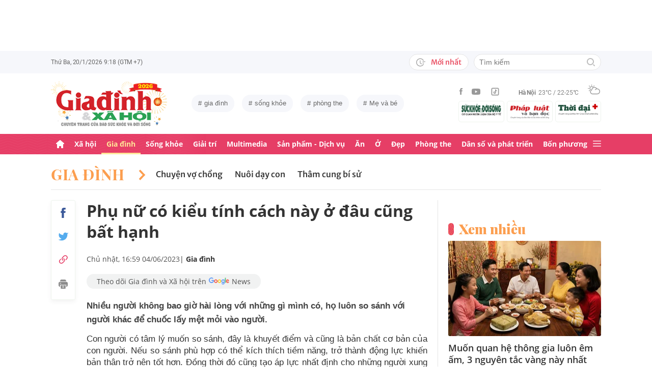

--- FILE ---
content_type: text/html; charset=utf-8
request_url: https://giadinh.suckhoedoisong.vn/phu-nu-co-kieu-tinh-cach-nay-o-dau-cung-bat-hanh-172230604053639663.htm
body_size: 39540
content:



<!DOCTYPE html>
<html lang="vi">
<head>
    <meta http-equiv="Content-Type" content="text/html; charset=utf-8"/>
    <meta name="viewport" content="width=device-width, initial-scale=1, maximum-scale=5, minimal-ui"/>
    <title>Phụ nữ có kiểu tính cách này ở đâu cũng bất hạnh</title>
    <meta name="description" content="Nhiều người không bao giờ hài lòng với những gì mình có, họ luôn so sánh với người khác để chuốc lấy mệt mỏi vào người.">
    <meta name="keywords" content="">
    <meta name="news_keywords" content="">
    <meta property="og:title" content="Phụ nữ có kiểu tính cách này ở đâu cũng bất hạnh">
    <meta property="og:description" content="Nhiều người không bao giờ hài lòng với những gì mình có, họ luôn so sánh với người khác để chuốc lấy mệt mỏi vào người.">
    <meta property="og:type" content="article" />
    <meta property="og:url" content="https://giadinh.suckhoedoisong.vn/phu-nu-co-kieu-tinh-cach-nay-o-dau-cung-bat-hanh-172230604053639663.htm" />
        <meta property="og:image" content="https://giadinh.mediacdn.vn/zoom/1200_630/296230595582509056/2023/6/3/avatar1685831778266-16858317786531416800548.jpeg" />
    <meta property="og:image:type" content="image/jpg" />
    <meta property="og:image:width" content="600" />
    <meta property="og:image:height" content="315" />
        <meta property="twitter:image" content="https://giadinh.mediacdn.vn/zoom/1200_630/296230595582509056/2023/6/3/avatar1685831778266-16858317786531416800548.jpeg" />
    <meta property="twitter:card" content="summary_large_image" />
        <link rel="canonical" href="https://giadinh.suckhoedoisong.vn/phu-nu-co-kieu-tinh-cach-nay-o-dau-cung-bat-hanh-172230604053639663.htm"/>
        
    <meta name="robots" content="max-image-preview:large,index,follow"/>
    <meta http-equiv="refresh" content="3600"/>
    <meta name="Language" content="vi"/>
    <meta name="distribution" content="Global"/>
    <meta name="revisit-after" content="1 days"/>
    <meta name="GENERATOR" content="https://giadinh.suckhoedoisong.vn">
    <meta name="RATING" content="GENERAL"/>
    <link rel="shortcut icon" href="https://static.mediacdn.vn/giadinhnet/image/favicon.png" type="image/png">
    <meta name="site_path" content="https://giadinh.suckhoedoisong.vn">
    <meta name="author" content="https://giadinh.suckhoedoisong.vn">
    <meta name="copyright" content="Copyright (c) by https://giadinh.suckhoedoisong.vn"/>
    <meta name="google-site-verification" content="y_NDMxBfSWEMvXteB5bpIO03s5Ep2LuVCb8O7VKEOyo"/>
    <meta http-equiv="x-dns-prefetch-control" content="on"/>
    <link rel="dns-prefetch" href="https://static.mediacdn.vn/">
    <link rel="dns-prefetch" href="https://cnnd.mediacdn.vn/">
    <link rel="dns-prefetch" href="https://videothumbs.mediacdn.vn/">
    <link rel="dns-prefetch" href="https://videothumbs-ext.mediacdn.vn/">
    <meta name="format-detection" content="telephone=no" />
<meta name="format-detection" content="address=no" />
<script>
    function getMeta(t) { let e = document.getElementsByTagName("meta"); for (let n = 0; n < e.length; n++)if (e[n].getAttribute("name") === t) return e[n].getAttribute("content"); return "" }
    var hdUserAgent = getMeta("uc:useragent");
    var isNotAllow3rd = hdUserAgent.includes("not-allow-ads");
    var isNotAllowAds = hdUserAgent.includes("not-allow-ads");
    var pageSettings = {
        DomainAPI: "https://gd2.suckhoedoisong.vn",
        Domain: "https://giadinh.suckhoedoisong.vn",
        sharefbApiDomain: "https://sharefb.cnnd.vn",
        videoplayer: "https://vcplayer.mediacdn.vn",
        VideoToken: "[base64]",
        ajaxDomain: "https://gd2.suckhoedoisong.vn",
        commentSiteName: "giadinh",
        nameSpace: "giadinh",
        DomainUtils: "https://gd2.suckhoedoisong.vn",
        DomainUtils2: "https://eth.cnnd.vn",
        DOMAIN_API_ANSWER: "https://eth.cnnd.vn",
        allow3rd: true && !isNotAllow3rd,
        allowAds: true && !isNotAllow3rd,
        apiSignal: 'https://signalr6.cnnd.vn'
    }
    function loadJsAsync(jsLink, callback, callbackEr) {
        const scripts = Array.from(document.getElementsByTagName("script"));
        const existingScript = scripts.find(script => script.src === jsLink);

        if (existingScript) {
            if (typeof callback === "function") callback();
            return;
        }

        const scriptEl = document.createElement("script");
        scriptEl.type = "text/javascript";
        scriptEl.async = true;
        scriptEl.src = jsLink;

        if (typeof callback === "function") {
            scriptEl.onload = callback;
        }

        if (typeof callbackEr === "function") {
            scriptEl.onerror = callbackEr;
        }

        document.head.appendChild(scriptEl);
    }

    function loadCss(t) {
        var e = document.getElementsByTagName("head")[0], s = document.createElement("link");
        s.rel = "stylesheet", s.type = "text/css", s.href = t, s.media = "all", e.appendChild(s)
    }
    function checkRunInitScroll() {
        if (typeof runinitscroll != "undefined" && runinitscroll.length >= 1) {
            runinitscroll[0]();
            var len = runinitscroll.length;
            var arr = [];
            for (var i = 1; i < len; i++) {
                arr.push(runinitscroll[i]);
            }
            runinitscroll = arr;
        }
        window.setTimeout(function () {
            checkRunInitScroll();
        }, 1);
    }
    setTimeout(function () {
        let e = !1;

        let runInitScrollTimeout = pageSettings.allow3rd ? 1 : 3000;

        function t() {
            try {
                e || (e = !0, document.removeEventListener("scroll", t), function () {
                    let e = document.createElement("script");
                    e.async = !0, e.setAttribute("data-ad-client", ""), document.head.appendChild(e), e.src = ""
                }(), document.removeEventListener("mousemove", t), document.removeEventListener("mousedown", t), document.removeEventListener("touchstart", t)), setTimeout(function () {
                    checkRunInitScroll();
                }, runInitScrollTimeout)

            } catch (err) {
                console.log("init --" + err);
            }
        }
        document.addEventListener("scroll", t, { passive: true }), document.addEventListener("mousemove", t), document.addEventListener("mousedown", t), document.addEventListener("touchstart", t, { passive: true }), document.addEventListener("load", function () {
            document.body.clientHeight != document.documentElement.clientHeight && 0 == document.documentElement.scrollTop && 0 == document.body.scrollTop || t()
        })
    }, 1);
</script>


            <!-- GOOGLE SEARCH STRUCTURED DATA FOR ARTICLE -->
<script type="application/ld+json">
    {
        "@context": "http://schema.org",
        "@type": "NewsArticle",
        "@id": "https://giadinh.suckhoedoisong.vn/phu-nu-co-kieu-tinh-cach-nay-o-dau-cung-bat-hanh-172230604053639663.htm#article",
    "mainEntityOfPage": {
        "@type": "WebPage",
        "@id": "https://giadinh.suckhoedoisong.vn/phu-nu-co-kieu-tinh-cach-nay-o-dau-cung-bat-hanh-172230604053639663.htm"
    },
    "headline": "Phụ nữ có kiểu tính cách này ở đâu cũng bất hạnh",
    "description": "Nhiều người không bao giờ hài lòng với những gì mình có, họ luôn so sánh với người khác để chuốc lấy mệt mỏi vào người.",
    "articleSection": "Gia đình",
    "inLanguage": "vi-VN",
    "datePublished": "2023-06-04T16:59:00+07:00",
                "publisher": { "@id": "https://giadinh.suckhoedoisong.vn#org" },
    "image": {
        "@type": "ImageObject",
        "url": "https://giadinh.mediacdn.vn/zoom/1200_800/296230595582509056/2023/6/3/avatar1685831778266-16858317786531416800548.jpeg",
        "width": 1200,
        "height": 800
    },
    "thumbnailUrl": "https://giadinh.mediacdn.vn/296230595582509056/2023/6/3/avatar1685831778266-16858317786531416800548.jpeg",
            "isAccessibleForFree": true
}
</script>
<!-- GOOGLE BREADCRUMB STRUCTURED DATA -->
<script type="application/ld+json">
    {
        "@context": "http://schema.org",
        "@type": "BreadcrumbList",
        "@id": "https://giadinh.suckhoedoisong.vn/phu-nu-co-kieu-tinh-cach-nay-o-dau-cung-bat-hanh-172230604053639663.htm#bread",
    "itemListElement": [
        {
            "@type": "ListItem",
            "position": 1,
            "item": {
                "@id": "https://giadinh.suckhoedoisong.vn",
                "name": "Trang chủ"
            }
        },
            {
       "@type": "ListItem",
       "position": 2,
       "item": {
           "@id": "https://giadinh.suckhoedoisong.vn/gia-dinh.htm",
                "name": "Gia đình"
            }
        },
            ]
}
</script>

<script type="application/ld+json">
{
    "@context": "http://schema.org",
    "@type": "Organization",
        "name":"giadinh.suckhoedoisong.vn",
        "url": "giadinh.suckhoedoisong.vn",
         "logo": "https://static.mediacdn.vn/giadinhnet/image/logo.svg",
        "email": "mailto: giadinhnet@suckhoedoisong.vn",
        "sameAs":[
                 "https://www.facebook.com/baosuckhoevadoisong",
                    "https://www.youtube.com/channel/UCD09NCZlzMj4yGvGkLbuBpw",
                    "https://www.tiktok.com/@suckhoedoisong.vn"
             ],
    "contactPoint": [{
        "@type": "ContactPoint",
        "telephone": "+84904852222",
        "contactType": "customer service"
        }],
    "address": {
    "@type": "PostalAddress",
    "addressLocality": "Ba Đình",
    "addressRegion": "Hà Nội",
    "addressCountry": "Việt Nam",
    "postalCode":"100000",
    "streetAddress": "Số 138A Giảng Võ - Ba Đình - Hà Nội"
    }
    }
</script>
<script type="text/javascript">
        var _ADM_Channel = '%2fgia-dinh%2fdetail%2f';
    </script>

<script>
    if (pageSettings.allow3rd) {
        (runinit = window.runinit || []).push(function () {
            loadJsAsync('https://static.mediacdn.vn/common/js/embedTTSv12min.js', function () {
                embedTTS.init({
                    wrapper: '.news-audio', //chỗ chứa embed trên trang
                    cookieName: 'embedTTS', //Tên cookie để lưu lại lựa chọn tiếng nói của user
                    primaryColor: '#E63E67', //Màu sắc chủ đạo của kênh
                    newsId: '172230604053639663', //NewsId cần lấy
                    distributionDate: '2023/06/04', //Thời gian xuất bản của tin, theo format yyyy/MM/dd
                    nameSpace: 'giadinhnet', //Namespace của kênh
                    domainStorage: 'https://tts.mediacdn.vn', //Domain storage, k cần đổi
                    srcAudioFormat: '{0}/{1}/{2}-{3}-{4}.{5}', //'https://tts.mediacdn.vn/2021/05/18/afmily-nam-20210521115520186.wav
                    ext: 'm4a', //ext của file, có thể là 'mp3', 'wav', 'raw', 'ogg', ‘m4a’
                    defaultVoice: 'nu', //giọng mặc định, ‘nam’ hoặc ‘nu’,
                    apiCheckUrlExists: 'https://speech.aiservice.vn/tts/get_file'
                });
            })
        });
    }
</script>





        <style>
    .twitter-share-button{
    max-height: 28px;
    }
    .zalo-share-button .zalo-share-button{
    display: none!important;
    }
    </style>
    <link href="https://static.mediacdn.vn/giadinhnet/web_css/20240516/giadinh.detail.min.css?1.0.1" rel="stylesheet">
<script type="text/javascript">
    if (pageSettings.allow3rd) {
        loadJsAsync("https://adminplayer.sohatv.vn/resource/init-script/playerInitScript.js", function () {});
    }
</script>

<style>
    .header__logo {
        max-width: 194px;
    }
    .VCSortableInPreviewMode[type=photo-grid-album][data-layout=row-col-auto] {
        display: flex;
        flex-direction: column;
    }
    .VCSortableInPreviewMode[type=photo-grid-album][data-layout=row-col-auto] .row-col-auto {
        grid-template-columns: auto auto auto auto auto;
        grid-template-rows: initial;
        display: grid;
        grid-gap: 5px;
        flex: 1;
    }
    .VCSortableInPreviewMode[type=photo-grid-album][data-layout=row-col-auto] .media-item {
        display: flex;
    }
    [data-role=content] .VCSortableInPreviewMode[type=photo-grid-album][data-layout=row-col-auto] .media-item img {
        width: 100%;
        height: 100% !important;
        object-fit: cover;
    }
    em {
        font-style: italic;
    }
</style>

</head>
<body class="overx">
<script>
    if (pageSettings.allow3rd) {
        (function () {
            var img = new Image();
            var pt = (document.location.protocol == "https:" ? "https:" : "http:");
            img.src = pt + '//lg1.logging.admicro.vn/ftest?url=' + encodeURIComponent(document.URL);
            var img1 = new Image();
            img1.src = pt + '//amcdn.vn/ftest?url=' + encodeURIComponent(document.URL);
        })();
    }
</script>
<!-- Admicro Tag Manager -->
<script>
    if (pageSettings.allow3rd) {
        (function (a, b, d, c, e) {
            a[c] = a[c] || [];
            a[c].push({"atm.start": (new Date).getTime(), event: "atm.js"});
            a = b.getElementsByTagName(d)[0];
            b = b.createElement(d);
            b.async = !0;
            b.src = "//deqik.com/tag/corejs/" + e + ".js";
            a.parentNode.insertBefore(b, a)
        })(window, document, "script", "atmDataLayer", "ATMSGA54U5X0Z");
    }
</script>
<!-- End Admicro Tag Manager -->
<script type="text/javascript">
    function callbackErArf() {
        window.arferrorload = true;
    }
    if (pageSettings.allow3rd) {
        loadJsAsync('https://www.googletagmanager.com/gtag/js?id=UA-4263013-12', "", callbackEr = callbackErArf);
        loadJsAsync('https://www.googletagmanager.com/gtag/js?id=G-EHT4CMXV06');
    }
</script>
<!-- Google tag (gtag.js) -->
<script type="text/javascript">
    if (pageSettings.allow3rd) {
        window.dataLayer = window.dataLayer || [];
        function gtag() {
            dataLayer.push(arguments);
        }
        gtag('js', new Date());
        gtag('config', 'UA-4263013-12');
    }
</script>
<!-- Google tag (gtag.js) -->
<script type="text/javascript">
    if (pageSettings.allow3rd) {
        window.dataLayer = window.dataLayer || [];
        function gtag() {
            dataLayer.push(arguments);
        }
        gtag('js', new Date());
        gtag('config', 'G-EHT4CMXV06');
    }
</script>
<!-- Google tag (gtag.js) -->
<script type="text/javascript">
    if (pageSettings.allow3rd) {
        loadJsAsync('https://www.googletagmanager.com/gtag/js?id=G-K88M8Q4W6D');
        window.dataLayer = window.dataLayer || [];
        function gtag(){dataLayer.push(arguments);}
        gtag('js', new Date());

        gtag('config', 'G-K88M8Q4W6D');
    }
</script>
<script type="text/javascript">
    var arfAsync = arfAsync || [];
    //danh cho nhung kieu moi
    var admicroAD = admicroAD || {};
    admicroAD.unit = admicroAD.unit || [];
    function callbackErArf() {
        window.arferrorload = true;
    }
    if (pageSettings.allow3rd) {
        loadJsAsync('https://media1.admicro.vn/cms/Arf.min.js',"", callbackEr = callbackErArf);
        loadJsAsync('https://static.amcdn.vn/tka/cdn.js');
        (function () {
            var a = document.createElement("script");
            a.async = !0;
            a.type = "text/javascript";
            a.onerror = function () {
                window.admerrorload = true;
            };
            a.src = ("https:" == document.location.protocol ? "https:" : "http:") + "//media1.admicro.vn/core/admcore.js";
            var b = document.getElementsByTagName("script")[0];
            b.parentNode.insertBefore(a, b)
        })();
    }
</script>

<div id="admWrapsite">
    <div class="ads text-center top-ads">
        <zone id="476399"></zone>
<script>
    arfAsync.push("476399");
</script>

    </div>
    <style>
    .header__subsite{
        width: 280px;display: flex;
        margin-top: 5px;
    }
    .header__subsite li{
        width: 33.33%;
        padding: 5px;
        border: 1px solid #EEF4ED;
        border-radius: 5px;
    }
    .header__subsite li:not(:last-child){
        margin-right: 5px;
    }
    .google-news a{
        background: #f1f2f2;
        display: flex;
        align-items: center;
        padding: 5px 20px;
        border-radius: 40px;
        color: #505050;
        font-weight: 500;
        width: fit-content;
    }
    .google-news a img{
        width: 50px;
        padding: 0 5px;
    }
    .publish_date{
        flex-wrap: wrap;
    }

</style>
<div class="header">
    <div class="header__top">
        <div class="container">
            <div class="header__top-flex">
                <div class="header__top-time datetimenow">

                </div>
                <div class="header__top-right">
                    <div class="header__top-new">
                        <a href="/tin-trong-ngay.htm" title="Tin trong ngày" class="btn-newh">
                                <span class="icon">
                                    <svg width="19" height="17" viewBox="0 0 19 17" fill="none" xmlns="http://www.w3.org/2000/svg">
                                        <path d="M17.8635 6.45307H12.6252C12.5351 6.45307 12.4615 6.52674 12.4615 6.61677V7.59895C12.4615 7.68899 12.5351 7.76265 12.6252 7.76265H17.8635C17.9535 7.76265 18.0272 7.68899 18.0272 7.59895V6.61677C18.0272 6.52674 17.9535 6.45307 17.8635 6.45307ZM15.1216 9.23593H12.6252C12.5351 9.23593 12.4615 9.30959 12.4615 9.39963V10.3818C12.4615 10.4718 12.5351 10.5455 12.6252 10.5455H15.1216C15.2116 10.5455 15.2853 10.4718 15.2853 10.3818V9.39963C15.2853 9.30959 15.2116 9.23593 15.1216 9.23593ZM8.29333 4.62171H7.40732C7.28046 4.62171 7.17815 4.72402 7.17815 4.85088V9.9255C7.17815 9.99917 7.21293 10.0667 7.27227 10.1097L10.3191 12.3319C10.4214 12.4055 10.5646 12.3851 10.6383 12.2827L11.1642 11.5645V11.5625C11.2378 11.4602 11.2153 11.3169 11.113 11.2433L8.52046 9.36893V4.85088C8.52251 4.72402 8.41815 4.62171 8.29333 4.62171Z" fill="#A7A7A7"></path>
                                        <path d="M14.9947 11.8121H13.812C13.6974 11.8121 13.5889 11.8715 13.5276 11.9697C13.2677 12.381 12.9648 12.7616 12.617 13.1094C12.0174 13.709 11.3197 14.1796 10.5442 14.507C9.74001 14.8467 8.88674 15.0185 8.00686 15.0185C7.12494 15.0185 6.27167 14.8467 5.46955 14.507C4.69404 14.1796 3.99628 13.709 3.39674 13.1094C2.79719 12.5099 2.32656 11.8121 1.99917 11.0366C1.6595 10.2345 1.48761 9.38121 1.48761 8.49929C1.48761 7.61737 1.6595 6.76614 1.99917 5.96198C2.32656 5.18646 2.79719 4.4887 3.39674 3.88916C3.99628 3.28962 4.69404 2.81899 5.46955 2.49159C6.27167 2.15192 7.12699 1.98004 8.00686 1.98004C8.88878 1.98004 9.74205 2.15192 10.5442 2.49159C11.3197 2.81899 12.0174 3.28962 12.617 3.88916C12.9648 4.23702 13.2677 4.61761 13.5276 5.0289C13.5889 5.12712 13.6974 5.18646 13.812 5.18646H14.9947C15.1359 5.18646 15.2259 5.03913 15.1625 4.91432C13.8284 2.26037 11.1233 0.53541 8.10303 0.500624C3.68116 0.445376 0.00819885 4.06514 1.39794e-05 8.48292C-0.00817089 12.9089 3.57885 16.5 8.00482 16.5C11.0639 16.5 13.814 14.7689 15.1625 12.0843C15.2259 11.9594 15.1338 11.8121 14.9947 11.8121Z" fill="#A7A7A7"></path>
                                    </svg>
                                </span>
                            Mới nhất
                        </a>
                    </div>
                    <div class="header__search header-search" >
                        <input placeholder="Tìm kiếm" name="keywords" class="txt-search"/>
                        <a href="javascript:;" class="btn-search" title="Tìm kiếm">
                            <svg width="16" height="16" viewBox="0 0 16 16" fill="none" xmlns="http://www.w3.org/2000/svg">
                                <g clip-path="url(#clip0)">
                                    <path d="M7 14C3.14 14 0 10.86 0 7C0 3.14 3.14 0 7 0C10.86 0 14 3.14 14 7C14 10.86 10.86 14 7 14ZM7 2C4.243 2 2 4.243 2 7C2 9.757 4.243 12 7 12C9.757 12 12 9.757 12 7C12 4.243 9.757 2 7 2Z" fill="#BDBDBD" />
                                    <path d="M15.707 14.2934L13.314 11.9004C12.9035 12.4289 12.4285 12.9039 11.9 13.3144L14.293 15.7074C14.3857 15.8006 14.4958 15.8745 14.6171 15.925C14.7385 15.9754 14.8686 16.0014 15 16.0014C15.1314 16.0014 15.2615 15.9754 15.3829 15.925C15.5042 15.8745 15.6143 15.8006 15.707 15.7074C15.7999 15.6146 15.8737 15.5044 15.924 15.3831C15.9743 15.2618 16.0002 15.1317 16.0002 15.0004C16.0002 14.8691 15.9743 14.739 15.924 14.6177C15.8737 14.4964 15.7999 14.3862 15.707 14.2934Z" fill="#BDBDBD" />
                                </g>
                                <defs>
                                    <clipPath id="clip0">
                                        <rect width="16" height="16" fill="white" />
                                    </clipPath>
                                </defs>
                            </svg>
                        </a>
                    </div>
                </div>
            </div>
        </div>
    </div>
    <div class="header__middle">
        <div class="container">
            <div class="header__middle-flex">
                                <!-- <a href="/" title="CHUYÊN TRANG GIA ĐÌNH VÀ XÃ HỘI - BÁO ĐIỆN TỬ SỨC KHỎE VÀ ĐỜI SỐNG" class="header__logo" style="display: block; max-width: 194px">
                        <img alt="Logo" src="https://static.mediacdn.vn/giadinhnet/image/logo_GDSK.png" width="194" height="72"/>
                </a> -->
                <a href="/" title="CHUYÊN TRANG GIA ĐÌNH VÀ XÃ HỘI - BÁO ĐIỆN TỬ SỨC KHỎE VÀ ĐỜI SỐNG" class="header__logo" style="display: block; max-width: 228px">
                        <img alt="Logo" src="https://static.mediacdn.vn/giadinhnet/images/logo-gd-2026.png" width="228">
                </a>
                                <div class="header__tag">
                    <div class="swiper-container header-tag-swiper">
                        <ul class="swiper-wrapper" id="list-tags">
                        </ul>
                    </div>
                </div>

                <div class="header__middle-right" style="flex-direction: column">
                    <div class="d-flex" style="align-items: center">
                        <div class="header__top-social">
                            <ul style="align-items: center;">
                                <li>
                                    <a href="https://www.facebook.com/baosuckhoevadoisong" title="Facebook" rel="nofollow" target="_blank">
                                        <svg width="6" height="13" viewBox="0 0 6 13" fill="none" xmlns="http://www.w3.org/2000/svg">
                                            <path d="M5.93478 4.25941L5.70329 6.5L3.94878 6.5L3.94878 13L1.31326 13L1.31326 6.5L0 6.5L0 4.25941L1.31326 4.25941L1.31326 2.91047C1.31326 1.08818 2.05567 0 4.16603 0L5.9198 0L5.9198 2.24059L4.82229 2.24059C4.00347 2.24059 3.94878 2.55641 3.94878 3.13988L3.94878 4.25941L5.93478 4.25941Z" fill="#999999"></path>
                                        </svg>
                                    </a>
                                </li>
                                <li>
                                    <a href="https://www.youtube.com/channel/UCD09NCZlzMj4yGvGkLbuBpw" title="Youtube" rel="nofollow" target="_blank">
                                        <svg width="18" height="12" viewBox="0 0 18 12" fill="none" xmlns="http://www.w3.org/2000/svg">
                                            <path d="M16.7101 1.87759C16.5138 1.13853 15.9355 0.556469 15.2012 0.358938C13.8702 0 8.53334 0 8.53334 0C8.53334 0 3.19647 0 1.8655 0.358938C1.13122 0.5565 0.552906 1.13853 0.356625 1.87759C0 3.21719 -1.21593e-08 6.01213 -1.21593e-08 6.01213C-1.21593e-08 6.01213 0 8.80706 0.356625 10.1467C0.552906 10.8857 1.13122 11.4435 1.8655 11.6411C3.19647 12 8.53334 12 8.53334 12C8.53334 12 13.8702 12 15.2012 11.6411C15.9355 11.4435 16.5138 10.8857 16.7101 10.1467C17.0667 8.80706 17.0667 6.01213 17.0667 6.01213C17.0667 6.01213 17.0667 3.21719 16.7101 1.87759ZM6.78787 8.54972V3.47453L11.2485 6.01219L6.78787 8.54972Z" fill="#999999"></path>
                                        </svg>
                                    </a>
                                </li>
                                <li>
                                    <a href="https://www.tiktok.com/@suckhoedoisong.vn" title="Tiktok" rel="nofollow" target="_blank">
                                        <svg xmlns="http://www.w3.org/2000/svg" x="0px" y="0px"
                                             width="20" height="20"
                                             viewBox="0 0 24 24"
                                             style=" fill:#999999;"><path d="M 6 3 C 4.3550302 3 3 4.3550302 3 6 L 3 18 C 3 19.64497 4.3550302 21 6 21 L 18 21 C 19.64497 21 21 19.64497 21 18 L 21 6 C 21 4.3550302 19.64497 3 18 3 L 6 3 z M 6 5 L 18 5 C 18.56503 5 19 5.4349698 19 6 L 19 18 C 19 18.56503 18.56503 19 18 19 L 6 19 C 5.4349698 19 5 18.56503 5 18 L 5 6 C 5 5.4349698 5.4349698 5 6 5 z M 12 7 L 12 14 C 12 14.56503 11.56503 15 11 15 C 10.43497 15 10 14.56503 10 14 C 10 13.43497 10.43497 13 11 13 L 11 11 C 9.3550302 11 8 12.35503 8 14 C 8 15.64497 9.3550302 17 11 17 C 12.64497 17 14 15.64497 14 14 L 14 10.232422 C 14.616148 10.671342 15.259118 11 16 11 L 16 9 C 15.952667 9 15.262674 8.7809373 14.78125 8.3613281 C 14.299826 7.941719 14 7.4149911 14 7 L 12 7 z" ></path></svg>
                                    </a>
                                </li>
                            </ul>
                        </div>
                        <div class="header__wearther" id="weatherWrap">
                            <span>Hà Nội</span>
                            <div id="divWeather">23°C / 22-25°C</div>
                            <span class="icon" id="divWeatherImage">
                                <svg width="24" height="20" viewBox="0 0 24 20" fill="none" xmlns="http://www.w3.org/2000/svg">
                                    <path d="M6.85678 10.36C5.58973 10.0619 4.64566 8.91909 4.64566 7.55266C4.64566 5.96264 5.93755 4.67074 7.52757 4.67074C8.49649 4.67074 9.34119 5.14278 9.86292 5.86326C10.2356 5.61482 10.6331 5.41607 11.0803 5.267C10.335 4.09933 9.01822 3.32916 7.52757 3.32916C5.19223 3.32916 3.30408 5.21731 3.30408 7.55266C3.30408 9.21721 4.273 10.6582 5.68911 11.329C6.03693 10.9563 6.43443 10.6333 6.85678 10.36Z" fill="#999999"></path>
                                    <path d="M7.55263 2.45957C7.92529 2.45957 8.22342 2.16144 8.22342 1.78877V0.670791C8.22342 0.298129 7.92529 0 7.55263 0C7.17996 0 6.88184 0.298129 6.88184 0.670791V1.78877C6.88184 2.16144 7.17996 2.45957 7.55263 2.45957Z" fill="#999999"></path>
                                    <path d="M2.45957 7.55263C2.45957 7.17996 2.16144 6.88184 1.78877 6.88184H0.670791C0.298129 6.88184 0 7.17996 0 7.55263C0 7.92529 0.298129 8.22342 0.670791 8.22342H1.78877C2.16144 8.22342 2.45957 7.92529 2.45957 7.55263Z" fill="#999999"></path>
                                    <path d="M3.95044 3.95014C4.19888 3.7017 4.19888 3.27935 3.95044 3.00606L3.15543 2.21105C2.90699 1.96261 2.48464 1.96261 2.21136 2.21105C1.96291 2.45949 1.96291 2.88184 2.21136 3.15513L3.00637 3.95014C3.13059 4.07436 3.3045 4.14889 3.4784 4.14889C3.65231 4.14889 3.82622 4.07436 3.95044 3.95014Z" fill="#999999"></path>
                                    <path d="M2.68339 13.0928C2.8573 13.0928 3.03121 13.0182 3.15543 12.894L3.95044 12.099C4.19888 11.8506 4.19888 11.4282 3.95044 11.1549C3.702 10.9065 3.27965 10.9065 3.00637 11.1549L2.21136 11.9499C1.96291 12.1984 1.96291 12.6207 2.21136 12.894C2.33558 13.0182 2.50948 13.0928 2.68339 13.0928Z" fill="#999999"></path>
                                    <path d="M11.6271 4.14889C11.801 4.14889 11.9749 4.07436 12.0992 3.95014L12.8942 3.15513C13.1426 2.90668 13.1426 2.48434 12.8942 2.21105C12.6457 1.96261 12.2234 1.96261 11.9501 2.21105L11.1551 3.00606C10.9066 3.2545 10.9066 3.67685 11.1551 3.95014C11.3041 4.07436 11.4532 4.14889 11.6271 4.14889Z" fill="#999999"></path>
                                    <path d="M22.0862 9.19234L22.0614 9.1675C21.2415 8.47186 20.2726 8.02467 19.2291 7.8756C19.1298 7.85076 19.0552 7.85076 18.9558 7.85076C18.931 7.85076 18.931 7.85076 18.9062 7.85076C18.8316 7.85076 18.7571 7.82592 18.6826 7.82592C18.6577 7.82592 18.6329 7.82592 18.608 7.82592C18.5335 7.82592 18.4838 7.82592 18.4093 7.82592C18.3844 7.82592 18.3844 7.82592 18.3596 7.82592C18.3347 7.82592 18.3099 7.82592 18.2851 7.82592C18.2354 7.82592 18.2105 7.82592 18.1608 7.82592C18.136 7.82592 18.136 7.82592 18.1111 7.82592C17.0677 6.0123 15.1547 4.944 13.0678 4.944C12.3722 4.944 11.7262 5.06822 11.1051 5.26697C10.6828 5.41604 10.2853 5.61479 9.88775 5.86323C8.42194 6.78246 7.40334 8.34764 7.20458 10.1613C7.08036 10.2109 6.981 10.2855 6.85678 10.36C6.40959 10.6333 6.03691 10.9563 5.68909 11.3538C4.96861 12.1985 4.54626 13.2916 4.54626 14.4344C4.54626 17.0431 6.68286 19.1797 9.29149 19.1797H18.3347C21.4651 19.1797 23.9992 16.6207 23.9992 13.5152C24.024 11.7761 23.2787 10.2358 22.0862 9.19234ZM9.31633 17.8132C7.42818 17.8132 5.91269 16.2729 5.91269 14.4096C5.91269 12.9935 6.78223 11.7513 8.09897 11.2296C8.34741 11.1302 8.52132 10.9066 8.52132 10.6333C8.6207 8.17373 10.6082 6.26074 13.0678 6.26074C14.5087 6.26074 15.8255 6.93153 16.695 8.04951C15.6764 8.37249 14.7572 8.9439 14.0616 9.7886C13.8131 10.0619 13.8628 10.4842 14.1361 10.7327C14.2603 10.8321 14.4094 10.8817 14.5584 10.8817C14.7572 10.8817 14.9311 10.8072 15.0553 10.6581C15.8006 9.7886 16.8689 9.24203 18.0118 9.14265C18.931 9.06812 19.8005 9.29172 20.5707 9.73891C20.6204 9.76376 20.6701 9.7886 20.7198 9.83829C20.7446 9.86313 20.7695 9.86313 20.7943 9.88798C20.8937 9.93766 20.9682 10.0122 21.0427 10.0867C21.0676 10.1116 21.0924 10.1364 21.1173 10.1613C22.0862 10.9563 22.6825 12.1488 22.6825 13.4904C22.6825 15.8754 20.7198 17.8381 18.3347 17.8381H9.31633V17.8132Z" fill="#999999"></path>
                                </svg>
                            </span>
                        </div>
                    </div>
                    <ul class="header__subsite" >
                        <li>
                            <a href="https://suckhoedoisong.vn/" target="_blank" title="Báo Sức khỏe Đời sống" rel="nofollow">
                                <img loading="lazy" src="https://static.mediacdn.vn/suckhoedoisong/image/logo.png" alt="Báo Sức khỏe Đời sống - Cơ quan ngôn luận của Bộ Y tế" width="78" height="23">
                            </a>
                        </li>
                        <li >
                            <a href="https://phapluat.suckhoedoisong.vn/" target="_blank" title="Báo Pháp luật và bạn đọc" rel="nofollow">
                                <img src="https://static.mediacdn.vn/thumb_w/78/phapluatvabandoc/images/logoplbd.png" alt="Pháp luật và bạn đọc" width="78" height="30">
                            </a>
                        </li>
                        <li>
                            <a href="https://thoidaiplus.suckhoedoisong.vn/" target="_blank" title="Báo Thời Đại Plus" rel="nofollow">
                                <img src="https://static.mediacdn.vn/giadinhnet/image/thoidaiplus-logo.svg" alt="img" class="nav-header__logo" width="78" height="22">
                            </a>
                        </li>
                    </ul>
                </div>
            </div>
        </div>
    </div>
    <div class="header__bot">
        <div class="container">
            <div class="header__bot-flex">
                <div class="header__nav">
                    <ul>
                        <li>
                            <a href="/" title="Trang chủ" class="header__nav-link">
                                <svg width="16" height="16" viewBox="0 0 16 16" fill="none" xmlns="http://www.w3.org/2000/svg">
                                    <path d="M10.9483 16L12.9471 16C13.5468 16 13.9465 15.6006 13.9465 15.0016L13.9465 7.91264L14.946 7.91264C15.2458 7.91264 15.5456 7.81279 15.7455 7.6131C16.1453 7.21373 16.0453 6.61466 15.6456 6.21529L8.64962 0.224647C8.24985 -0.0748849 7.75014 -0.0748849 7.35037 0.224647L0.354428 6.21529C-0.04534 6.61466 -0.145282 7.21373 0.254486 7.6131C0.354428 7.81279 0.654254 7.91264 0.95408 7.91264C1.15396 7.91264 1.9535 7.91264 1.9535 7.91264L1.9535 15.0016C1.9535 15.6006 2.35327 16 2.95292 16L4.95176 16C5.55141 16 5.95118 15.6006 5.95118 15.0016L5.95118 11.9064L9.94886 11.9064L9.94886 15.0016C9.94886 15.6006 10.3486 16 10.9483 16Z" fill="#fff"></path>
                                </svg>
                            </a>
                        </li>
                        <li class="">
                            <a href="/xa-hoi.htm" class="header__nav-link" title="Xã hội">Xã hội</a>
                        </li>
                        <li class="">
                            <a href="/gia-dinh.htm" class="header__nav-link" title="Gia đình">Gia đình</a>
                        </li>
                        <li class="">
                            <a href="/song-khoe.htm" class="header__nav-link" title="Sống khỏe">Sống khỏe</a>
                        </li>
                        <li class="">
                            <a href="/giai-tri.htm" class="header__nav-link" title="Giải trí">Giải trí</a>
                        </li>
                        <li class="">
                            <a href="/multimedia.htm" class="header__nav-link" title="Multimedia">Multimedia</a>
                        </li>
                        <li class="">
                            <a href="/san-pham-dich-vu.htm" class="header__nav-link" title="Sản phẩm - Dịch vụ">Sản phẩm - Dịch vụ</a>
                        </li>
                        <li class="">
                            <a href="/an.htm" class="header__nav-link" title="Ăn">Ăn</a>
                        </li>
                        <li class="">
                            <a href="/o.htm" class="header__nav-link" title="Ở">Ở</a>
                        </li>
                        <li class="">
                            <a href="/dep.htm" class="header__nav-link" title="Đẹp">Đẹp</a>
                        </li>
                        <li class="">
                            <a href="/phong-the.htm" class="header__nav-link" title="Phòng the">Phòng the</a>
                        </li>
                        <li class="">
                            <a href="/dan-so-va-phat-trien.htm" class="header__nav-link" title="Dân số và phát triển">Dân số và phát triển</a>
                        </li>
                        <li class="">
                            <a href="/bon-phuong.htm" title="Bốn phương" class="header__nav-link">Bốn phương</a>
                        </li>
                    </ul>
                </div>
                <div class="header__mega-menu-btn">
                    <a href="javascript:;" title="Menu" class="btn-mega-menu">
                            <span class="icon-bar">
                                <svg width="16" height="12" viewBox="0 0 16 12" fill="none" xmlns="http://www.w3.org/2000/svg">
                                    <g opacity="0.7">
                                        <path d="M15 5H1C0.4 5 0 5.4 0 6C0 6.6 0.4 7 1 7H15C15.6 7 16 6.6 16 6C16 5.4 15.6 5 15 5Z" fill="white" />
                                        <path d="M15 0H1C0.4 0 0 0.4 0 1C0 1.6 0.4 2 1 2H15C15.6 2 16 1.6 16 1C16 0.4 15.6 0 15 0Z" fill="white" />
                                        <path d="M15 10H1C0.4 10 0 10.4 0 11C0 11.6 0.4 12 1 12H15C15.6 12 16 11.6 16 11C16 10.4 15.6 10 15 10Z" fill="white" />
                                    </g>
                                </svg>
                            </span>
                        <span class="icon-close">
                                <svg width="16" height="16" viewBox="0 0 16 16" fill="none" xmlns="http://www.w3.org/2000/svg">
                                    <path d="M1 15L15 1" stroke="#F2EFEA" stroke-miterlimit="10" stroke-linecap="square" />
                                    <path d="M15 15L1 1" stroke="#F2EFEA" stroke-miterlimit="10" stroke-linecap="square" />
                                </svg>
                            </span>
                    </a>
                </div>
            </div>
        </div>
        <div class="header__mega-menu" style="z-index: 99999">
            <div class="header__mm-category">
                <div class="container">

                    <div class="footer__catefory">
                        <div class="footer__crow">
                            <div class="col">
                                <div class="footer__box-category">
                                    <a href="/xa-hoi.htm" title="Xã hội" class="title">Xã hội</a>
                                    <div class="footer__catefory-list">
                                        <a href="/xa-hoi/thoi-su.htm" title="Thời sự" class="link">
                                            Thời sự
                                        </a>
                                        <a href="/xa-hoi/doi-song.htm" title="Đời sống" class="link">
                                            Đời sống
                                        </a>
                                        <a href="/xa-hoi/giao-duc.htm" title="Giáo dục" class="link">
                                            Giáo dục
                                        </a>
                                        <a href="/xa-hoi/phap-luat.htm" title="Pháp luật" class="link">
                                            Pháp luật
                                        </a>
                                    </div>
                                </div>
                            </div>
                            <div class="col">
                                <div class="footer__box-category">
                                    <a href="/gia-dinh.htm" title="Gia đình" class="title">Gia đình</a>
                                    <div class="footer__catefory-list">
                                        <a href="/gia-dinh/chuyen-vo-chong.htm" title="Chuyện vợ chồng" class="link">
                                            Chuyện vợ chồng
                                        </a>
                                        <a href="/gia-dinh/nuoi-day-con.htm" title="Nuôi dậy con" class="link">
                                            Nuôi dậy con
                                        </a>
                                        <a href="/gia-dinh/tham-cung-bi-su.htm" title="Thâm cung bí sử" class="link">
                                            Thâm cung bí sử
                                        </a>
                                    </div>
                                </div>
                            </div>
                            <div class="col">
                                <div class="footer__box-category">
                                    <a href="/song-khoe.htm" title="Sống khỏe" class="title">Sống khỏe</a>
                                    <div class="footer__catefory-list">
                                        <a href="/song-khoe/benh-thuong-gap.htm" title="Bệnh thường gặp" class="link">
                                            Bệnh thường gặp
                                        </a>
                                        <a href="/song-khoe/me-va-be.htm" title="Mẹ và bé" class="link">
                                            Mẹ và bé
                                        </a>
                                        <a href="/song-khoe/y-te.htm" title="Y tế" class="link">
                                           Y tế
                                        </a>
                                    </div>
                                </div>
                            </div>
                            <div class="col">
                                <div class="footer__box-category">
                                    <a href="/giai-tri.htm" title="Văn hóa - Giải trí" class="title">Giải trí</a>
                                    <div class="footer__catefory-list">
                                        <a href="/giai-tri/cau-chuyen-van-hoa.htm" title="Câu chuyện văn hóa" class="link">
                                            Câu chuyện văn hóa
                                        </a>
                                        <a href="/giai-tri/the-gioi-showbiz.htm" title="Thế giới showbiz" class="link">
                                            Thế giới showbiz
                                        </a>
                                        <a href="/giai-tri/xem-nghe-doc.htm" title="Xem - nghe - đọc" class="link">
                                            Xem - nghe - đọc
                                        </a>
                                    </div>
                                </div>
                            </div>
                            <div class="col">
                                <div class="footer__box-category">
                                    <a href="/multimedia.htm" title="Multimedia" class="title">Multimedia</a>
                                    <div class="footer__catefory-list">
                                        <a href="/multimedia/emagazine.htm" title="Emagazine" class="link">
                                            Emagazine
                                        </a>
                                        <a href="/multimedia/video.htm" title="Video" class="link">
                                            Video
                                        </a>
                                        <a href="/podcast.htm" title="podcast" class="link">
                                            Podcast
                                        </a>
                                        <a href="/multimedia/infographic.htm" title="Infographic" class="link">
                                            Infographic
                                        </a>
                                    </div>
                                </div>
                            </div>
                            <div class="col">
                                <div class="footer__box-category">
                                    <a href="/san-pham-dich-vu.htm" title="Sản phẩm - Dịch vụ" class="title">Sản phẩm - Dịch vụ</a>
                                    <div class="footer__catefory-list">
                                        <a href="/san-pham-dich-vu/xu-huong.htm" title="Xu hướng" class="link">
                                            Xu hướng
                                        </a>
                                        <a href="/san-pham-dich-vu/gia-ca-thi-truong.htm" title="Giá cả thị trường" class="link">
                                            Giá cả thị trường
                                        </a>
                                        <a href="/san-pham-dich-vu/bao-ve-nguoi-tieu-dung.htm" title="Bảo vệ người tiêu dùng" class="link">
                                            Bảo vệ người tiêu dùng
                                        </a>
                                        <a href="/san-pham-dich-vu/sieu-thi-thong-minh.htm" title="Siêu thị thông minh" class="link">
                                            Siêu thị thông minh
                                        </a>
                                    </div>
                                </div>
                            </div>
                            <div class="col">
                                <div class="footer__box-category">
                                    <a href="/an.htm" title="Ăn" class="title">Ăn</a>
                                    <div class="footer__catefory-list">
                                        <a href="/an/am-thuc-360.htm" title="Ẩm thực 360" class="link">
                                            Ẩm thực 360
                                        </a>
                                        <a href="/an/meo-nau-nuong.htm" title="Mẹo nấu nướng" class="link">
                                            Mẹo nấu nướng
                                        </a>
                                        <a href="/an/bep-dep.htm" title="Bếp đẹp" class="link">
                                            Bếp đẹp
                                        </a>
                                    </div>
                                </div>
                            </div>
                        </div>
                        <div class="footer__crow mb-m">
                            <div class="col">
                                <div class="footer__box-category">
                                    <a href="/o.htm" title="Ở" class="title">Ở</a>
                                    <div class="footer__catefory-list">
                                        <a href="/o/khong-gian-song.htm" title="Không gian sống" class="link">
                                            Không gian sống
                                        </a>
                                        <a href="/o/phong-thuy.htm" title="Phong thủy" class="link">
                                            Phong thủy
                                        </a>
                                        <a href="/o/meo-vat.htm" title="Mẹo vặt" class="link">
                                            Mẹo vặt
                                        </a>
                                    </div>
                                </div>
                            </div>
                            <div class="col">
                                <div class="footer__box-category">
                                    <a href="/dep.htm" title="Đẹp" class="title">Đẹp</a>
                                    <div class="footer__catefory-list">
                                        <a href="/dep/thoi-trang.htm" title="Thời trang" class="link">
                                            Thời trang
                                        </a>
                                        <a href="/dep/cham-soc-da.htm" title="Chăm sóc da" class="link">
                                            Chăm sóc da
                                        </a>
                                        <a href="/dep/giam-can.htm" title="Giảm cân" class="link">
                                            Giảm cân
                                        </a>
                                    </div>
                                </div>
                            </div>
                            <div class="col">
                                <div class="footer__box-category">
                                    <a href="/phong-the.htm" title="Phòng the" class="title">Phòng the</a>
                                    <a href="/tam-su.htm" title="Tâm sự" class="title">Tâm sự</a>
                                    <a href="/dan-so-va-phat-trien.htm" title="Dân số và phát triển" class="title">Dân số và phát triển</a>
                                </div>
                            </div>
                            <div class="col">
                                <div class="footer__box-category">
                                    <a href="/vong-tay-nhan-ai.htm" title="Vòng tay nhân ái" class="title">Vòng tay nhân ái</a>
                                    <div class="footer__catefory-list">
                                        <a href="/vong-tay-nhan-ai/canh-ngo.htm" title="Cảnh ngộ" class="link">
                                            Cảnh ngộ
                                        </a>
                                        <a href="/vong-tay-nhan-ai/ket-chuyen.htm" title="Kết chuyển" class="link">
                                            Kết chuyển
                                        </a>
                                    </div>
                                </div>
                            </div>
                            <div class="col">
                                <div class="footer__box-category">
                                    <a href="/bon-phuong.htm" title="Bốn phương" class="title">Bốn phương</a>
                                    <div class="footer__catefory-list">
                                        <a href="/bon-phuong/tieu-diem.htm" title="Tiêu điểm" class="link">
                                            Tiêu điểm
                                        </a>
                                        <a href="/bon-phuong/chuyen-do-day.htm" title="Chuyện đó đây" class="link">
                                            Chuyện đó đây
                                        </a>
                                    </div>
                                </div>
                            </div>

                        </div>
                    </div>
                </div>
            </div>
            <div class="header__mm-tag">
                <div class="container">
                    <div class="header__mm-tag-list" id="m-list-tags">

                    </div>

                </div>

            </div>

        </div>

    </div>
</div>
    <div class="adm-mainsection">
        <div class="ads-sponsor type-2 adm-hidden">
            <div id="admsectionlogo">
            </div>
            <div id="admsection1">
            </div>
        </div>
        <div class="ads-sponsor type-2 adm-hidden">
            <div id="admsection2">
            </div>
            <div id="admsection3">
            </div>
        </div>

        <div class="main ">
                        <div class="breadcrumb">
    <div class="container">
        <div class="box-breadcrumb" data-layout="1" data-key="keycd">
            <div class="box-breadcrumb-name">
                <a href="/gia-dinh.htm" title="Gia đình" data-role="cate-name" class="category-page__name">
                    Gia đình
                    <span class="icon">
                                    <svg width="14" height="21" viewBox="0 0 14 21" fill="none" xmlns="http://www.w3.org/2000/svg">
                                        <path d="M3.24993 20.8774L0.624939 18.187L8.12494 10.5002L0.624939 2.81342L3.24993 0.123047L13.3749 10.5002L3.24993 20.8774Z" fill="#FC9E4F" />
                                    </svg>
                                </span>
                </a>
            </div>
                            <div class="box-breadcrumb-sub">
                                            <a href="/gia-dinh/chuyen-vo-chong.htm" title="Chuyện vợ chồng" style="">Chuyện vợ chồng</a>
                                            <a href="/gia-dinh/nuoi-day-con.htm" title="Nuôi dạy con" style="">Nuôi dạy con</a>
                                            <a href="/gia-dinh/tham-cung-bi-su.htm" title="Thâm cung bí sử" style="">Thâm cung bí sử</a>
                                    </div>

                    </div>
    </div>
</div>
    
    <div class="detail__page">
        <div class="container">
            <div class="detail__flex">
                <div class="detail__main" >
                    <div class="detail__content-page">
                        <div class="detail-container" data-layout="1" data-key="keycd">
        <div class="detail-scroll-flex">
            <div class="detail__fixed">
                <div class="fixed-navigation">
    <ul>
        <li>
            <a onclick="fbClient.shareClick('https://giadinh.suckhoedoisong.vn/phu-nu-co-kieu-tinh-cach-nay-o-dau-cung-bat-hanh-172230604053639663.htm');" href="javascript:;" title="Chia sẻ facebook" rel="nofollow">
                <svg width="10" height="20" viewBox="0 0 10 20" fill="none" xmlns="http://www.w3.org/2000/svg">
                    <path d="M2.25593 3.865V6.613H0.195312V9.973H2.25593V19.959H6.48563V9.974H9.32486C9.32486 9.974 9.59088 8.363 9.7198 6.601H6.50302V4.303C6.50302 3.96 6.96344 3.498 7.41976 3.498H9.72594V0H6.59101C2.15055 0 2.25593 3.363 2.25593 3.865Z" fill="#3B5999"></path>
                </svg>

            </a>
        </li>
        <li>
            <a  target="_blank" rel="nofollow" title="Chia sẻ twitter" href="https://twitter.com/intent/tweet?text=https://giadinh.suckhoedoisong.vn/phu-nu-co-kieu-tinh-cach-nay-o-dau-cung-bat-hanh-172230604053639663.htm" data-size="large">
                <svg width="21" height="17" viewBox="0 0 21 17" fill="none" xmlns="http://www.w3.org/2000/svg">
                    <path d="M20.1253 0.62501C19.268 1.21605 18.3188 1.66811 17.3142 1.96376C16.775 1.35783 16.0584 0.928365 15.2614 0.733445C14.4644 0.538525 13.6253 0.587556 12.8577 0.873906C12.0901 1.16026 11.431 1.67011 10.9695 2.33451C10.508 2.99891 10.2665 3.7858 10.2775 4.58876V5.46376C8.7042 5.50363 7.14524 5.1626 5.73945 4.47102C4.33366 3.77945 3.12469 2.75882 2.2202 1.50001C2.2202 1.50001 -1.36082 9.37501 6.69647 12.875C4.85272 14.0982 2.65633 14.7116 0.429688 14.625C8.48698 19 18.3348 14.625 18.3348 4.56251C18.334 4.31878 18.31 4.07565 18.2632 3.83626C19.1769 2.95557 19.8216 1.84363 20.1253 0.62501Z" fill="#55ACEE"></path>
                </svg>
            </a>
        </li>




        <li>
            <a id="copylinkClipboard" href="javascript:;" rel="nofollow" title="Copy link" data-url="https://giadinh.suckhoedoisong.vn/phu-nu-co-kieu-tinh-cach-nay-o-dau-cung-bat-hanh-172230604053639663.htm">
                <svg width="18" height="17" viewBox="0 0 18 17" fill="none" xmlns="http://www.w3.org/2000/svg">
                    <path d="M10.9982 6.8186C10.6222 6.4511 10.1909 6.1601 9.72514 5.94185C9.43738 6.2246 9.27776 6.6011 9.27776 7.0001C9.27776 7.15985 9.30846 7.31135 9.35604 7.4561C9.55478 7.57685 9.74355 7.71335 9.91314 7.8791C10.4925 8.4461 10.8125 9.1991 10.8125 10.0001C10.8125 10.8011 10.4933 11.5548 9.91391 12.1218L7.61182 14.3711C6.45157 15.5051 4.43034 15.5051 3.27086 14.3711C2.69074 13.8041 2.37151 13.0511 2.37151 12.2501C2.37151 11.4491 2.69074 10.6961 3.27009 10.1291L4.88462 8.5511C4.7488 8.05085 4.6736 7.53185 4.6736 7.0001C4.6736 6.8786 4.68357 6.75785 4.69125 6.63785C4.62295 6.6971 4.55312 6.75485 4.48713 6.8186L2.18505 9.0686C1.31563 9.91835 0.836792 11.0478 0.836792 12.2501C0.836792 13.4523 1.31563 14.5818 2.18505 15.4316C3.05523 16.2821 4.21088 16.7501 5.44096 16.7501C6.67104 16.7501 7.82668 16.2821 8.69687 15.4316L10.999 13.1823C11.8676 12.3318 12.3472 11.2023 12.3472 10.0001C12.3472 8.79785 11.8676 7.66835 10.9982 6.8186Z" fill="#E53C65" />
                    <path d="M16.3704 1.5685C15.5002 0.718 14.3446 0.25 13.1145 0.25C11.8844 0.25 10.7288 0.718 9.8586 1.5685L7.55652 3.81775C6.68786 4.66825 6.20826 5.79775 6.20826 7C6.20826 8.20225 6.6871 9.33175 7.55652 10.1815C7.93252 10.549 8.36378 10.84 8.82957 11.0583C9.1181 10.7755 9.27771 10.399 9.27771 10C9.27771 9.8365 9.24625 9.68125 9.19637 9.5335C8.99839 9.41725 8.81038 9.2845 8.6431 9.121C8.06298 8.554 7.74299 7.801 7.74299 7C7.74299 6.199 8.06221 5.44525 8.64157 4.87825L10.9436 2.629C11.5238 2.062 12.295 1.75 13.1145 1.75C13.9341 1.75 14.7053 2.062 15.2854 2.629C15.8647 3.196 16.184 3.949 16.184 4.75C16.184 5.551 15.8647 6.304 15.2854 6.871L13.6685 8.45125C13.8051 8.95075 13.8819 9.469 13.8819 10C13.8819 10.1215 13.8727 10.2415 13.8658 10.3615C13.9341 10.3022 14.0039 10.2452 14.0691 10.1815L16.3712 7.9315C17.2398 7.08175 17.7187 5.95225 17.7187 4.75C17.7187 3.54775 17.2398 2.41825 16.3704 1.5685Z" fill="#E53C65" />
                </svg>
            </a>
        </li>

                    <li>
                <a id="print" href="javascript:;" rel="nofollow" title="In" data-url="print/phu-nu-co-kieu-tinh-cach-nay-o-dau-cung-bat-hanh-172230604053639663.htm">
                    <span class="icon">
                        <svg width="24" height="24" viewBox="0 0 24 24" fill="none"
                             xmlns="http://www.w3.org/2000/svg">
                            <g clip-path="url(#clip0_6765_21043)">
                                <path
                                    d="M17.8619 16.9867C17.8619 16.073 17.8619 15.1734 17.8619 14.2526C18.0025 14.2315 18.1432 14.2245 18.2769 14.1964C18.5371 14.1402 18.6848 13.9715 18.6848 13.7044C18.6919 13.4233 18.5371 13.2405 18.2558 13.1913C18.1292 13.1702 18.0025 13.1702 17.8689 13.1702C13.9439 13.1702 10.019 13.1702 6.09399 13.1702C5.97441 13.1702 5.86186 13.1632 5.74229 13.1773C5.43982 13.2124 5.26397 13.4022 5.26397 13.6903C5.26397 13.9785 5.43279 14.1683 5.73525 14.2105C5.84076 14.2245 5.93924 14.2315 6.07288 14.2386C6.07288 15.1593 6.07288 16.066 6.07288 17.0078C5.41169 17.0921 4.78566 16.9797 4.21591 16.6072C3.43513 16.0941 3.02013 15.3561 3.00606 14.4283C2.98496 13.0016 2.98496 11.5677 3.00606 10.141C3.02716 8.74228 4.08226 7.65989 5.47499 7.55446C5.5805 7.54743 5.68601 7.54041 5.79152 7.54041C9.92751 7.54041 14.0635 7.54041 18.1995 7.54041C19.536 7.54041 20.5559 8.2784 20.8794 9.4873C20.9428 9.71924 20.9779 9.97227 20.9779 10.2112C20.985 11.5959 20.992 12.9734 20.9779 14.3581C20.9779 16.0379 19.536 17.2608 17.8619 16.9867ZM6.6356 10.8368C6.89586 10.8368 7.14909 10.8368 7.40934 10.8368C7.43045 10.8368 7.45858 10.8368 7.47968 10.8368C7.78918 10.8087 7.9791 10.654 8.0002 10.3307C8.01427 10.0285 7.81732 9.81061 7.47968 9.79656C6.91696 9.7825 6.36128 9.7825 5.79856 9.79656C5.48203 9.80358 5.29914 9.99335 5.27101 10.2956C5.24287 10.5767 5.48203 10.8157 5.79856 10.8297C6.07992 10.8508 6.36128 10.8368 6.6356 10.8368Z"
                                    fill="#8B8B8B" />
                                <path
                                    d="M7.15625 14.2315C10.3849 14.2315 13.5713 14.2315 16.7717 14.2315C16.7788 14.351 16.7928 14.4494 16.7928 14.5548C16.7928 16.2979 16.7928 18.048 16.7928 19.7911C16.7928 20.5994 16.3919 21 15.583 21C13.1774 21 10.7788 21 8.37313 21C7.57126 21 7.15625 20.5853 7.15625 19.7911C7.15625 18.048 7.15625 16.2979 7.15625 14.5548C7.15625 14.4635 7.15625 14.3721 7.15625 14.2315ZM11.9675 15.4123C11.5384 15.4123 11.1023 15.4053 10.6732 15.4123C10.2934 15.4194 10.0543 15.6302 10.0543 15.9324C10.0543 16.2347 10.2934 16.4525 10.6732 16.4596C11.5525 16.4666 12.4247 16.4666 13.304 16.4596C13.7049 16.4596 13.9159 16.2628 13.9159 15.9395C13.9159 15.6162 13.7049 15.4194 13.311 15.4123C12.8538 15.4053 12.4106 15.4123 11.9675 15.4123ZM11.9816 18.7157C12.4106 18.7157 12.8468 18.7228 13.2758 18.7157C13.6908 18.7087 13.9159 18.5119 13.9089 18.1816C13.9019 17.8582 13.6908 17.6755 13.2899 17.6685C12.4247 17.6614 11.5595 17.6614 10.6944 17.6685C10.2934 17.6685 10.0402 17.8864 10.0543 18.2026C10.0613 18.5049 10.3004 18.7087 10.6873 18.7157C11.1164 18.7157 11.5455 18.7087 11.9816 18.7157Z"
                                    fill="#8B8B8B" />
                                <path
                                    d="M6.07227 6.45801C6.11447 5.94493 6.09337 5.46699 6.19184 5.01717C6.43803 3.85747 7.5072 3.01405 8.71001 3.00702C10.8906 2.99999 13.0711 2.99296 15.2446 3.00702C16.6725 3.01405 17.812 4.14563 17.8472 5.56539C17.8542 5.85356 17.8472 6.14876 17.8472 6.46504C13.9292 6.45801 10.0394 6.45801 6.07227 6.45801Z"
                                    fill="#8B8B8B" />
                            </g>
                            <defs>
                                <clipPath id="clip0_6765_21043">
                                    <rect width="18" height="18" fill="white" transform="translate(3 3)" />
                                </clipPath>
                            </defs>
                        </svg>
                    </span>
                </a>
            </li>
            </ul>
</div>
            </div>
            <div class="detail__contenent-main">

                <h1 class="detail-title" data-role="title">Phụ nữ có kiểu tính cách này ở đâu cũng bất hạnh</h1>
                <div class="publish_date" style="margin-bottom: 20px">
                    <span data-role="publishdate">Chủ nhật, 16:59 04/06/2023 </span>                         <a href="/gia-dinh.htm" title="Gia đình"   >| <strong style="font-weight: bold; margin-right: 20px" data-role="cate-name"> Gia đình</strong></a>                    <div class="news-audio" style="margin-left: 0; margin-top: 5px;">
                        <zone id="l7e6kko8"></zone>
<script>
    arfAsync.push("l7e6kko8");
</script>

                    </div>
                </div>
                <div style="display: flex; justify-content: space-between; align-items: center; margin-bottom: 20px;">
                                        <div class="google-news">
                        <a href="https://news.google.com/publications/CAAqBwgKMIfqtQswlIXNAw?hl=vi&gl=VN&ceid=VN%3Avi" target="_blank"
                           title="Theo dõi Gia đình và Xã hội trên Google News">
                            <div class="span">
                                Theo dõi Gia đình và Xã hội trên
                            </div>
                            <img src="https://static.mediacdn.vn/thumb_w/50/giadinhnet/image/google.png" alt="google News" width="50" height="14" >
                            <span>News</span>
                        </a>
                    </div>
                </div>
                                <h2 class="detail-sapo" data-role="sapo">
                    Nhiều người không bao giờ hài lòng với những gì mình có, họ luôn so sánh với người khác để chuốc lấy mệt mỏi vào người.
                </h2>
                <div class="ads">
                        <zone id="kdk23hcz"></zone>
<script>
    arfAsync.push("kdk23hcz");
</script>

                </div>
                <div class="detail-content afcbc-body" data-role="content">
                    
                                                                              <p style="text-align: justify;">Con ng&#432;&#7901;i c&oacute; t&acirc;m l&yacute; mu&#7889;n so s&aacute;nh, &#273;&acirc;y l&agrave; khuy&#7871;t &#273;i&#7875;m v&agrave; c&#361;ng l&agrave; b&#7843;n ch&#7845;t c&#417; b&#7843;n c&#7911;a con ng&#432;&#7901;i. N&#7871;u so s&aacute;nh ph&ugrave; h&#7907;p c&oacute; th&#7875; k&iacute;ch th&iacute;ch ti&#7873;m n&#259;ng, tr&#7903; th&agrave;nh &#273;&#7897;ng l&#7921;c khi&#7871;n b&#7843;n th&acirc;n tr&#7903; n&ecirc;n t&#7889;t h&#417;n. &#272;&#7891;ng th&#7901;i &#273;&oacute; c&#361;ng t&#7841;o &aacute;p l&#7921;c nh&#7845;t &#273;&#7883;nh cho nh&#7919;ng ng&#432;&#7901;i xung quanh b&#7841;n &#273;&#7875; khi&#7871;n h&#7885; tr&#7903; n&ecirc;n t&#7889;t h&#417;n. Nh&#432;ng n&#7871;u so s&aacute;nh qu&aacute; m&#7913;c r&#7845;t d&#7877; x&#7843;y ra m&acirc;u thu&#7851;n gia &#273;&igrave;nh. </p><p style="text-align: justify;">Nhi&#7873;u ng&#432;&#7901;i ph&#7909; n&#7919; r&otilde; r&agrave;ng &#273;ang c&oacute; cu&#7897;c s&#7889;ng r&#7845;t t&#7889;t nh&#432;ng v&igrave; b&#7845;t m&atilde;n n&ecirc;n hay so s&aacute;nh th&aacute;i qu&aacute; v&#7899;i m&#7885;i ng&#432;&#7901;i xung quanh. H&#7885; lu&ocirc;n c&#7843;m th&#7845;y m&igrave;nh k&eacute;m c&#7887;i, cu&#7897;c s&#7889;ng kh&ocirc;ng t&#7889;t b&#7857;ng ng&#432;&#7901;i kh&aacute;c. H&#7885; nh&igrave;n l&ecirc;n nh&#7919;ng ng&#432;&#7901;i cao h&#417;n m&igrave;nh &#273;&#7875; r&#7891;i t&#7921; chu&#7889;c l&#7845;y m&#7879;t m&#7887;i, u s&#7847;u. </p><p style="text-align: justify;">M&#7897;t c&acirc;u chuy&#7879;n nh&#432; sau khi&#7871;n ch&uacute;ng ta c&#7847;n suy ng&#7851;m &#273;&#7875; hi&#7875;u h&#417;n v&#7873; th&#7871; th&aacute;i cu&#7897;c &#273;&#7901;i: C&ocirc; Ly l&agrave; gi&aacute;o vi&ecirc;n ti&#7875;u h&#7885;c, c&ograve;n ch&#7891;ng l&agrave; ch&#7911; m&#7897;t c&ocirc;ng ty nh&#7887; &#273;ang ho&#7841;t &#273;&#7897;ng t&#7889;t. V&agrave;o cu&#7889;i tu&#7847;n, gia &#273;&igrave;nh h&#7885; l&#7841;i c&ugrave;ng nhau &#273;i ch&#417;i, qu&acirc;y qu&#7847;n tr&ograve; chuy&#7879;n. B&#7889; m&#7865; ch&#7891;ng c&#7911;a c&ocirc; c&#361;ng &#273;&#7873;u l&agrave; c&ocirc;ng ch&#7913;c v&#7873; h&#432;u, c&oacute; l&#432;&#417;ng h&#432;u. C&ocirc; c&ugrave;ng ch&#7891;ng c&oacute; m&#7897;t con trai, m&#7897;t con g&aacute;i, gia &#273;&igrave;nh c&oacute; ng&#432;&#7901;i gi&uacute;p vi&#7879;c h&#7895; tr&#7907; n&ecirc;n c&ocirc; kh&ocirc;ng h&#7873; ph&#7843;i l&agrave;m vi&#7879;c nh&agrave;. Cu&#7897;c s&#7889;ng c&#7911;a c&ocirc; khi&#7871;n nhi&#7873;u ng&#432;&#7901;i ph&#7909; n&#7919; kh&aacute;c ph&#7843;i &#432;&#7899;c ao. </p><p style="text-align: justify;">V&#7853;y nh&#432;ng sau nhi&#7873;u n&#259;m chung s&#7889;ng, v&#7907; ch&#7891;ng c&ocirc; Ly &#273;&atilde; &#273;&#7879; &#273;&#417;n ly h&ocirc;n v&#7899;i l&yacute; do &#273;&#417;n gi&#7843;n l&agrave; kh&ocirc;ng th&#7875; ti&#7871;p t&#7909;c nh&#432; tr&#432;&#7899;c. T&#7845;t nhi&ecirc;n c&oacute; nhi&#7873;u l&yacute; do d&#7851;n &#273;&#7871;n ly h&ocirc;n. Nh&#432;ng l&yacute; do nghi&ecirc;m tr&#7885;ng nh&#7845;t khi&#7871;n h&ocirc;n nh&acirc;n tan v&#7905; l&agrave; do c&ocirc; Ly th&#432;&#7901;ng xuy&ecirc;n so s&aacute;nh ho&agrave;n c&#7843;nh gia &#273;&igrave;nh m&igrave;nh v&#7899;i nh&agrave; h&agrave;ng x&oacute;m, nh&agrave; b&#7841;n th&acirc;n. M&#7895;i l&#7847;n nh&#432; v&#7853;y, c&ocirc; c&#7843;m th&#7845;y b&#7921;c d&#7885;c v&#7899;i ch&#7891;ng con, t&#7915; &#273;&oacute; khi&#7871;n kh&ocirc;ng kh&iacute; gia &#273;&igrave;nh c&#259;ng th&#7859;ng. </p><p style="text-align: justify;">&#272;&#7881;nh &#273;i&#7875;m nh&#7845;t l&agrave; c&ocirc; Ly c&#7843;m th&#7845;y ch&aacute;n n&#7843;n khi gia &#273;&igrave;nh c&ocirc; &#273;ang sinh s&#7889;ng trong m&#7897;t c&#259;n nh&agrave; b&igrave;nh th&#432;&#7901;ng. Trong khi gia &#273;&igrave;nh b&#7841;n c&ocirc; m&#7899;i mua m&#7897;t c&#259;n bi&#7879;t th&#7921; nh&agrave; v&#432;&#7901;n r&#7897;ng h&agrave;ng tr&#259;m m2 t&#7841;i v&ugrave;ng ngo&#7841;i &ocirc;. Th&#7845;y b&#7841;n c&oacute; cu&#7897;c s&#7889;ng t&#7889;t, c&ocirc; th&#7845;y kh&oacute; ch&#7883;u, &#273;&#7889; k&#7925;, kh&ocirc;ng ng&#7915;ng k&ecirc;u ca, tr&aacute;ch m&oacute;c ch&#7891;ng k&eacute;m c&#7887;i, b&#7845;t t&agrave;i. C&ocirc; than phi&#7873;n ch&#7891;ng c&ocirc; kh&ocirc;ng mang l&#7841;i v&#7853;t ch&#7845;t &#273;&#7911; &#273;&#7847;y cho v&#7907; con.</p><p style="text-align: justify;">Kh&ocirc;ng ch&#7881; v&#7853;y, c&ocirc; Ly c&ograve;n th&#432;&#7901;ng so s&aacute;nh v&#7899;i ng&#432;&#7901;i kh&aacute;c v&#7873; trang ph&#7909;c, m&#7929; ph&#7849;m, c&ocirc;ng vi&#7879;c, vi&#7879;c nu&ocirc;i d&#7841;y con,&hellip; Th&#7845;y v&#7907; nh&#432; v&#7853;y, &#273;&#7871;n l&uacute;c kh&ocirc;ng th&#7875; ch&#7883;u &#273;&#7921;ng &#273;&#432;&#7907;c n&#7919;a, ch&#7891;ng c&ocirc; Ly quy&#7871;t &#273;&#7883;nh &#273;&#7879; &#273;&#417;n ly h&ocirc;n. </p><p style="text-align: justify;">&#272;&agrave;n &ocirc;ng ch&#7859;ng ai th&iacute;ch b&#7883; so s&aacute;nh. &#272;&#7863;c bi&#7879;t, h&#7885; gh&eacute;t b&#7883; v&#7907; m&igrave;nh ch&ecirc; bai tr&#432;&#7899;c m&#7863;t ng&#432;&#7901;i kh&aacute;c. H&#7885; c&#7843;m th&#7845;y b&#7843;n th&acirc;n kh&ocirc;ng &#273;&#432;&#7907;c t&ocirc;n tr&#7885;ng.</p><p style="text-align: justify;">Th&#7853;t &#273;&aacute;ng ti&#7871;c cho m&#7897;t gia &#273;&igrave;nh t&#7915;ng r&#7845;t h&#7841;nh ph&uacute;c, ch&#7881; v&igrave; s&#7921; so s&aacute;nh &#273;&atilde; h&#7911;y ho&#7841;i &#273;i nh&#7919;ng ni&#7873;m vui b&igrave;nh d&#7883; h&agrave;ng ng&agrave;y. Cu&#7897;c s&#7889;ng m&#7895;i ng&#432;&#7901;i l&agrave; &#273;&#7875; b&#7843;n th&acirc;n c&#7843;m nh&#7853;n. M&#7897;t khi so s&aacute;nh m&igrave;nh v&#7899;i ng&#432;&#7901;i kh&aacute;c, cu&#7897;c s&#7889;ng c&#7911;a b&#7841;n s&#7869; kh&ocirc;ng bao gi&#7901; b&igrave;nh y&ecirc;n n&#7919;a.<br></p><p style="text-align: justify;">C&oacute; nhi&#7873;u ng&#432;&#7901;i ph&#7909; n&#7919; gi&#7889;ng c&ocirc; Ly. H&#7885; kh&ocirc;ng bao gi&#7901; h&agrave;i l&ograve;ng v&#7899;i nh&#7919;ng g&igrave; m&igrave;nh c&oacute;. Khi &#273;i&#7873;u ki&#7879;n kinh t&#7871; ch&#432;a t&#7889;t, h&#7885; ghen t&#7883; v&#7899;i nh&#7919;ng ng&#432;&#7901;i gi&agrave;u c&oacute;, ghen t&#7883; v&#7899;i &#273;&#7891;ng nghi&#7879;p &#273;&#432;&#7907;c th&#259;ng quan ti&#7871;n ch&#7913;c. R&#7891;i h&#7885; l&#7841;i c&oacute; h&agrave;ng t&#7881; th&#7913; &#273;&#7875; so s&aacute;nh nh&#432;: Nh&agrave; c&#7917;a, ti&#7873;n b&#7841;c, s&#7855;c &#273;&#7865;p,&hellip; </p><figure class="VCSortableInPreviewMode noCaption" type="Photo" style=""><div><img data-author="" src="https://giadinh.mediacdn.vn/296230595582509056/2023/6/3/a9c107f9d36d48ffb42ece5e78cdc27dnoop-16856302485401630888350-1685831778328-1685831778631345962812.jpeg" id="img_588738721981300736" w="1280" h="768" alt="Ph&#7909; n&#7919; c&oacute; ki&#7875;u T&Iacute;NH C&Aacute;CH n&agrave;y th&igrave; d&ugrave; l&#7845;y &#273;&#432;&#7907;c ch&#7891;ng v&agrave; nh&agrave; ch&#7891;ng t&#7889;t &#273;&#7871;n &#273;&acirc;u c&#361;ng b&#7845;t h&#7841;nh - &#7842;nh 2." title="Ph&#7909; n&#7919; c&oacute; ki&#7875;u T&Iacute;NH C&Aacute;CH n&agrave;y th&igrave; d&ugrave; l&#7845;y &#273;&#432;&#7907;c ch&#7891;ng v&agrave; nh&agrave; ch&#7891;ng t&#7889;t &#273;&#7871;n &#273;&acirc;u c&#361;ng b&#7845;t h&#7841;nh - &#7842;nh 2." rel="lightbox" photoid="588738721981300736" data-original="https://giadinh.mediacdn.vn/296230595582509056/2023/6/3/a9c107f9d36d48ffb42ece5e78cdc27dnoop-16856302485401630888350-1685831778328-1685831778631345962812.jpeg" type="photo" style="max-width:100%;" width="1280" height="768" class="" loading="lazy"></div><figcaption class="PhotoCMS_Caption"><p data-placeholder="Nh&#7853;p ch&uacute; th&iacute;ch &#7843;nh" class="NLPlaceholderShow"></p></figcaption></figure><p style="text-align: justify;">Danh ng&ocirc;n c&oacute; c&acirc;u: <i>"&#272;&#7915;ng so s&aacute;nh cu&#7897;c &#273;&#7901;i m&igrave;nh v&#7899;i ng&#432;&#7901;i kh&aacute;c, b&#7841;n &#273;&acirc;u bi&#7871;t h&#7885; ph&#7843;i tr&#7843;i qua nh&#7919;ng g&igrave;".</i> C&oacute; th&#7875; nh&igrave;n b&#7873; ngo&agrave;i, h&#7885; tr&ocirc;ng r&#7845;t sang tr&#7885;ng, &#273;i &#273;&acirc;u c&#361;ng &#273;&#432;&#7907;c s&#259;n &#273;&oacute;n, cu&#7897;c s&#7889;ng xa hoa. Nh&#432;ng r&#7845;t c&oacute; th&#7875; b&ecirc;n trong, h&#7885; v&#7851;n c&oacute; nh&#7919;ng r&#7855;c r&#7889;i c&#7847;n gi&#7843;i quy&#7871;t. &#272;&ocirc;i khi, h&#7885; c&#361;ng c&oacute; nh&#7919;ng ph&uacute;t gi&acirc;y kh&oacute; kh&#259;n kh&ocirc;ng ai c&oacute; th&#7875; bi&#7871;t &#273;&#432;&#7907;c.</p><!-- bonewsrelation --><!-- eonewsrelation --><p style="text-align: justify;">S&#7921; so s&aacute;nh c&oacute; th&#7875; gi&uacute;p ch&uacute;ng ta ti&#7871;n b&#7897; h&#417;n. Nh&#432;ng s&#7921; so &#273;o c&oacute; th&#7875; khi&#7871;n cu&#7897;c &#273;&#7901;i c&#7911;a ch&uacute;ng ta th&ecirc;m kh&oacute; kh&#259;n mu&ocirc;n ph&#7847;n. Khi c&ocirc;ng ngh&#7879; th&ocirc;ng tin b&ugrave;ng n&#7893;, m&#7841;ng x&atilde; h&#7897;i nh&#432; m&#7897;t ng&ocirc;i nh&agrave; ai c&#361;ng c&oacute; th&#7875; th&#7845;y &#273;&#432;&#7907;c, b&#7841;n s&#7869; c&#7843;m th&#7845;y ch&#7841;nh l&ograve;ng khi so s&aacute;nh m&igrave;nh v&#7899;i ng&#432;&#7901;i kh&aacute;c. Ch&iacute;nh &#273;i&#7873;u n&agrave;y &#273;&atilde; khi&#7871;n cu&#7897;c &#273;&#7901;i c&#7911;a b&#7841;n tr&#7903; n&ecirc;n m&#7879;t m&#7887;i h&#417;n bao gi&#7901; h&#7871;t.</p><p style="text-align: justify;">C&oacute; bi&#7871;t bao ng&#432;&#7901;i h&agrave;ng ng&agrave;y &#273;&#259;ng facebook nh&#7919;ng h&igrave;nh &#7843;nh &#273;i du l&#7883;ch, &#273;i xe h&#417;i, khoe nh&agrave; l&#7847;u, shopping &#273;&#7911; th&#7913;. Nh&#432;ng kh&ocirc;ng ph&#7843;i ho&agrave;n to&agrave;n &#273;&#7873;u l&agrave; s&#7921; th&#7853;t. &#272;&oacute; c&oacute; th&#7875; l&agrave; cu&#7897;c s&#7889;ng &#7843;o ch&#7913; kh&ocirc;ng h&#7859;n l&agrave; th&#7921;c t&#7871;. V&igrave; v&#7853;y, &#273;&#7875; b&#7899;t s&acirc;n si v&#7899;i ng&#432;&#7901;i, ch&uacute;ng ta kh&ocirc;ng n&ecirc;n so s&aacute;nh.</p><!--Fri Jun 02 2023 14:09:00 GMT+0700 (Gi&#7901; &#272;&#244;ng D&#432;&#417;ng) -- Fri Jun 02 2023 14:09:00 GMT+0700 (Gi&#7901; &#272;&#244;ng D&#432;&#417;ng) -- Fri Jun 02 2023 14:08:18 GMT+0700 (Gi&#7901; &#272;&#244;ng D&#432;&#417;ng)-->                                                                                   <!--Sun Jun 04 2023 16:59:00 GMT+0700 (Indochina Time) -- 2023-06-04T16:59:00Z -- Sun Jun 04 2023 05:36:34 GMT+0700 (Indochina Time)-->

                                        
                                        
                                                        </div>



                            </div>
        </div>
        <div class="ads">
            <zone id="373"></zone>
<script>
    arfAsync.push("373");
</script>

        </div>
        <style>
   .detail-like-fb  a.kbwcs-fb {
        display: inline-block;
        line-height: 20px;
        text-decoration: none;
        color: #fff!important;
        overflow: hidden;
        position: relative;
        padding-left: 20px;
        float: left;
        background: url(https://static.mediacdn.vn/suckhoedoisong/image/shareiconfb.png) no-repeat;
        width: 140px;
        height: 28px;
        background-size: 100%;
        background-color: #087cce;
        font: normal 12px/28px Roboto;
        text-align: center;
    }
   .detail-like-fb  a.kbwcs-fb::before{
       display: none;
   }
    .detail-like-fb {
        display: flex;
        align-items: center;
    }
    .zalo-share-button{
        margin-left: 15px;
    }
    .detail-like-fb .zalo-share-button{
        max-height: 30px;
    }
    .twitter-share-button{
        max-height: 28px;
    }
    .zalo-share-button .zalo-share-button{
        display: none!important;
    }
    .link-source-detail .btn-copy-link-source
   {
       border: 1px solid #fff;
       border-radius: 4px;
       padding: 1px 5px;
       line-height: 12px;
   }
   .btn-copy-link-source.disable {

       pointer-events: none;
       opacity: .5;
   }
   .link-source-detail.copy .btn-copy-link-source.active {
       pointer-events: unset;
       opacity: 1;
   }
   .link-source-full.active {
       background: #aaa;
   }
</style>
</style>
    <script>
        (runinit = window.runinit || []).push(function() {
            $('.bottom-info').on('click', '.link-source-name .btn-copy-link-source', function(e) {
                e.stopPropagation();
                $(this).closest('.link-source-wrapper').toggleClass('active');
            });
            $('.bottom-info').on('click', '.link-source-detail .btn-copy-link-source', function(e) {
                e.stopPropagation();
                copyStringToClipboard($('.link-source-full').text());
                $(this).children('i').text('Link đã copy!');
                setTimeout(function () {
                    $('.link-source-detail .btn-copy-link-source').find('i').text('Lấy link');
                    $('#urlSourceGiaDinh .link-source-detail  .btn-copy-link-source').addClass('disable');
                    $('#urlSourceGiaDinh .link-source-full').removeClass('active');
                }, 3000);
            });
            $('.bottom-info').on('click', '.link-source-full', function(e) {
                e.stopPropagation();
                $(this).closest('.link-source-detail').toggleClass('copy');
            });
        });
    </script>

                <div class="bottom-info clearfix">
        <div class="link-source-wrapper is-web clearfix" id="urlSourceGiaDinh">
            <a class="link-source-name" title="phunuvietnam.vn" href="javascript:;" rel="nofollow">
                Theo <span class="link-source-text-name">phunuvietnam.vn</span>
                <span class="btn-copy-link-source">
            <svg width="10" height="10" viewBox="0 0 10 10" fill="none" xmlns="http://www.w3.org/2000/svg">
               <path fill-rule="evenodd" clip-rule="evenodd" d="M2.5 2.08333C2.38949 2.08333 2.28351 2.12723 2.20537 2.20537C2.12723 2.28351 2.08333 2.38949 2.08333 2.5V8.33333C2.08333 8.44384 2.12723 8.54982 2.20537 8.62796C2.28351 8.7061 2.38949 8.75 2.5 8.75H7.5C7.61051 8.75 7.71649 8.7061 7.79463 8.62796C7.87277 8.54982 7.91667 8.44384 7.91667 8.33333V2.5C7.91667 2.38949 7.87277 2.28351 7.79463 2.20537C7.71649 2.12723 7.61051 2.08333 7.5 2.08333H6.66667C6.43655 2.08333 6.25 1.89679 6.25 1.66667C6.25 1.43655 6.43655 1.25 6.66667 1.25H7.5C7.83152 1.25 8.14946 1.3817 8.38388 1.61612C8.6183 1.85054 8.75 2.16848 8.75 2.5V8.33333C8.75 8.66485 8.6183 8.9828 8.38388 9.21722C8.14946 9.45164 7.83152 9.58333 7.5 9.58333H2.5C2.16848 9.58333 1.85054 9.45164 1.61612 9.21722C1.3817 8.9828 1.25 8.66485 1.25 8.33333V2.5C1.25 2.16848 1.3817 1.85054 1.61612 1.61612C1.85054 1.3817 2.16848 1.25 2.5 1.25H3.33333C3.56345 1.25 3.75 1.43655 3.75 1.66667C3.75 1.89679 3.56345 2.08333 3.33333 2.08333H2.5Z" fill="black"></path>
               <path fill-rule="evenodd" clip-rule="evenodd" d="M2.91666 1.25C2.91666 0.789762 3.28976 0.416667 3.75 0.416667H6.25C6.71023 0.416667 7.08333 0.789762 7.08333 1.25V2.08333C7.08333 2.54357 6.71023 2.91667 6.25 2.91667H3.75C3.28976 2.91667 2.91666 2.54357 2.91666 2.08333V1.25ZM6.25 1.25H3.75V2.08333H6.25V1.25Z" fill="black"></path>
            </svg>
            <i>Copy link</i>
         </span>
            </a>
            <div class="link-source-detail copy">
                <span class="link-source-detail-title">Link bài gốc</span>
                <span class="btn-copy-link-source disable" style="cursor: pointer">
            <svg width="10" height="10" viewBox="0 0 10 10" fill="none" xmlns="http://www.w3.org/2000/svg">
               <path fill-rule="evenodd" clip-rule="evenodd" d="M2.5 2.08333C2.38949 2.08333 2.28351 2.12723 2.20537 2.20537C2.12723 2.28351 2.08333 2.38949 2.08333 2.5V8.33333C2.08333 8.44384 2.12723 8.54982 2.20537 8.62796C2.28351 8.7061 2.38949 8.75 2.5 8.75H7.5C7.61051 8.75 7.71649 8.7061 7.79463 8.62796C7.87277 8.54982 7.91667 8.44384 7.91667 8.33333V2.5C7.91667 2.38949 7.87277 2.28351 7.79463 2.20537C7.71649 2.12723 7.61051 2.08333 7.5 2.08333H6.66667C6.43655 2.08333 6.25 1.89679 6.25 1.66667C6.25 1.43655 6.43655 1.25 6.66667 1.25H7.5C7.83152 1.25 8.14946 1.3817 8.38388 1.61612C8.6183 1.85054 8.75 2.16848 8.75 2.5V8.33333C8.75 8.66485 8.6183 8.9828 8.38388 9.21722C8.14946 9.45164 7.83152 9.58333 7.5 9.58333H2.5C2.16848 9.58333 1.85054 9.45164 1.61612 9.21722C1.3817 8.9828 1.25 8.66485 1.25 8.33333V2.5C1.25 2.16848 1.3817 1.85054 1.61612 1.61612C1.85054 1.3817 2.16848 1.25 2.5 1.25H3.33333C3.56345 1.25 3.75 1.43655 3.75 1.66667C3.75 1.89679 3.56345 2.08333 3.33333 2.08333H2.5Z" fill="white"></path>
               <path fill-rule="evenodd" clip-rule="evenodd" d="M2.91666 1.25C2.91666 0.789762 3.28976 0.416667 3.75 0.416667H6.25C6.71023 0.416667 7.08333 0.789762 7.08333 1.25V2.08333C7.08333 2.54357 6.71023 2.91667 6.25 2.91667H3.75C3.28976 2.91667 2.91666 2.54357 2.91666 2.08333V1.25ZM6.25 1.25H3.75V2.08333H6.25V1.25Z" fill="white"></path>
            </svg>
            <i>Lấy link!</i>
            </span>
                <span class="link-source-full" >
                https://phunuvietnam.vn/phu-nu-co-kieu-tinh-cach-nay-o-dau-cung-bat-hanh-20230601220028903.htm
            </span>
                <div class="arrow-down"></div>
            </div>
        </div>
    </div>
        

    <script>
        (runinit = window.runinit || []).push(function() {
            $(document).ready(function () {
                var sourceUrl = "https://phunuvietnam.vn/phu-nu-co-kieu-tinh-cach-nay-o-dau-cung-bat-hanh-20230601220028903.htm";
                var ogId = 0;
                if (sourceUrl == '') {
                    if (ogId > 0 && ogId!=32)
                        getOrgUrl($('#hdNewsId').val(), 172, '#urlSourceGiaDinh', '2023-06-04T16:59:00', ogId, "Phụ nữ c&amp;oacute; kiểu t&amp;iacute;nh c&amp;aacute;ch n&amp;agrave;y ở đ&amp;acirc;u cũng bất hạnh");
                } else
                    $('#urlSourceGiaDinh').show();
                $('#urlSourceGiaDinh .link-source-full').mouseup(function () {
                    if ($(this).hasClass('active')) {
                        $('#urlSourceGiaDinh .btn-copy-link-source').addClass('disable');
                        $(this).removeClass('active');
                    } else {
                        $('#urlSourceGiaDinh .btn-copy-link-source').removeClass('disable');
                        $(this).addClass('active');
                    }
                });
                function getOrgUrl(newsId, channelId, elem, pubDate, originalId, title) {
                    var sDate = new Date('11/15/2019').getTime();
                    var pDate = new Date(pubDate).getTime();
                    if (pDate < sDate) {
                        $(elem).hide();
                        return false;
                    }

                    $(elem).show();
                    var DOMAIN_ORG_URL ='https://sudo.cnnd.vn';
                    $.ajax({
                        type: "GET",
                        contentType: "application/json",
                        dataType: "json",
                        url: DOMAIN_ORG_URL +'/Handlers/RequestHandler.ashx?c=getOrgUrl&newsId=' + newsId + '&channelId=' + channelId,
                        success: function (rs) {
                            try {
                                if (rs != null && JSON.stringify(rs) != '{}') {
                                    var orgUrl = rs.Domain + rs.Url;
                                    //$(elem).find('.link-source-name').attr('href', orgUrl);
                                    $(elem).find('.btn-copy-link-source').attr('data-link', orgUrl);
                                    //$(elem).find('.link-source-full').attr('href', orgUrl);
                                    $(elem).find('.link-source-full').html(orgUrl);
                                } else {
                                    var orgUrlSearch = getSearchOrgUrl(originalId, title);
                                    //$(elem).find('.link-source-name').attr('href', orgUrlSearch);
                                    $(elem).find('.btn-copy-link-source').attr('data-link', orgUrlSearch);
                                    //$(elem).find('.link-source-full').attr('href', orgUrlSearch);
                                    $(elem).find('.link-source-full').html(orgUrlSearch);
                                }
                            } catch (e) {
                                console.log(e);
                            }
                        },
                        error: function (e) {
                            console.log(e);
                        }
                    });
                }
            });
        });
    </script>
<div class="detail-like-fb">
    <a onclick="fbClient.shareClick('https://giadinh.suckhoedoisong.vn/phu-nu-co-kieu-tinh-cach-nay-o-dau-cung-bat-hanh-172230604053639663.htm');" href="javascript:;" class="kbwcs-fb" rel="nofollow" title="Chia sẻ facebook">
        Chia sẻ facebook
    </a>
    <div class="fb-like" data-href="https://giadinh.suckhoedoisong.vn/phu-nu-co-kieu-tinh-cach-nay-o-dau-cung-bat-hanh-172230604053639663.htm" data-layout="button_count" data-size="large" data-action="like" data-show-faces="false" data-share="false"></div>
    <a class="twitter-share-button" target="_blank" rel="nofollow" title="twitter"
       href="https://twitter.com/intent/tweet?text=https://giadinh.suckhoedoisong.vn/phu-nu-co-kieu-tinh-cach-nay-o-dau-cung-bat-hanh-172230604053639663.htm"
       data-size="large">
        <svg width="28" height="28" viewBox="0 0 36 36" fill="none" xmlns="http://www.w3.org/2000/svg">
            <rect width="36" height="36" fill="#55ACEE" />
            <path d="M23.4375 15.0332C23.4375 15.1343 23.4375 15.3365 23.4375 15.4376C23.4375 17.5609 22.6041 19.6841 21.0416 21.3019C19.4791 23.1218 17.0833 24.0317 14.6875 23.9306C13.0208 23.9306 11.3542 23.4251 10 22.6162C10.2083 22.6162 10.5208 22.6162 10.7292 22.6162C12.0833 22.6162 13.4375 22.2118 14.4792 21.3019C13.8542 21.3019 13.2292 21.0996 12.7083 20.6952C12.1875 20.2908 11.875 19.7852 11.6667 19.1786C11.875 19.1786 12.0833 19.1786 12.2917 19.1786C12.6042 19.1786 12.8125 19.1786 13.125 19.0775C12.3958 18.9764 11.7708 18.6731 11.25 18.0664C10.8333 17.5609 10.5208 16.9542 10.625 16.2465C11.0417 16.4487 11.4583 16.5498 11.9792 16.5498C11.1458 16.0443 10.5208 15.1343 10.625 14.1232C10.625 13.6177 10.8333 13.1122 11.0417 12.6066C12.6042 14.5277 14.8958 15.6399 17.3958 15.741C17.2916 15.4376 17.2916 15.2354 17.2916 15.0332C17.2916 13.4155 18.6458 12 20.4166 12C21.25 12 22.0833 12.3033 22.7083 12.91C23.4375 12.8089 24.0625 12.6066 24.6875 12.2022C24.4791 12.91 23.9583 13.5166 23.3333 13.8199C23.9583 13.7188 24.4791 13.6177 25.1041 13.3144C24.5833 14.0221 24.0625 14.5277 23.4375 15.0332Z" fill="white" />
        </svg>
    </a>
    <div class="zalo-share-button  btn " data-href="https://giadinh.suckhoedoisong.vn/phu-nu-co-kieu-tinh-cach-nay-o-dau-cung-bat-hanh-172230604053639663.htm" data-oaid="579745863508352884" data-layout="3" data-color="blue" data-customize=false></div>
</div>

        <input type="hidden" name="CheckMXH" id="CheckMXH" value="0" />
<input type="hidden" name="CheckMXHName" id="CheckMXHName" value="0" />
<input type="hidden" name="CheckMXHEmail" id="CheckMXHEmail" value="0" />
<input type="hidden" name="CheckMXHImg" id="CheckMXHImg" value="0" />
<div class="comment" id="short_comment">
    <div id="detail_comment" class="mt-20">
                <div class="detail__comment notPopUp">
        <div class="cmbl">
                <div class="sbl">Bình luận <span class="count-comment">(<span data-count-comment="172230604053639663">0</span>)</span></div>
                <div class="list-comment content_cm">
                </div>
                <a href="javascript:;" class="xtbl" id="ViewMoreComment">Xem thêm bình luận</a>
            </div>
    </div>
</div>
</div>

<div class="ykcb">
    <div class="title">Ý kiến của bạn</div>
    <div style="display:flex">
        <textarea name="txt_bl" rows="2" cols="20" id="txt_bl" class="txt_bl" placeholder="Xin vui lòng viết bằng tiếng Việt có dấu"></textarea>
        <div class="clearfix"></div>
        <div class="ykcb-form" id="ykcb-form">
            <div class="input-info">
                <input type="hidden" id="pu-usercmthuong" value="Khách">
                <input type="hidden" id="pu-emailcmthuong" value="">
                <span class="mess" style="display:none;">Hãy nhập họ và tên</span>
            </div>
            <button type="button" id="btn_bl" class="btn_bl" title="Gửi">
                <svg width="36" height="36" viewBox="0 0 36 36" fill="none" xmlns="http://www.w3.org/2000/svg">
                    <rect width="36" height="36" fill="#E94E61"/>
                    <path d="M15.6706 8.40039L13.2 10.8893L20.2588 18.0004L13.2 25.1115L15.6706 27.6004L25.2 18.0004L15.6706 8.40039Z" fill="white"/>
                </svg>
            </button>
        </div>
    </div>
</div>


<div id="cmt-popup-getinfo" class="cmt-popup-container backdrop" style="display: none" >
    <div class="modal modal-small login" data-id="login">
        <div class="modal-header ">
            <p class="title">Đăng nhập để tham gia bình luận</p>
            <a class="close closepucmt" data-act="close-modal" href="javascript:;" title="Close">
                <svg width="16" height="16" viewBox="0 0 16 16" fill="none" xmlns="http://www.w3.org/2000/svg">
                    <path d="M1 15L15 1" stroke="#4F4F4F" stroke-miterlimit="10" stroke-linecap="square"></path>
                    <path d="M15 15L1 1" stroke="#4F4F4F" stroke-miterlimit="10" stroke-linecap="square"></path>
                </svg>
            </a>
        </div>
        <div class="modal-content">
            <div class="modal-login-form">
                <p class="text">Đăng nhập với socail</p>
                <a onclick="LoginFacebook()" class="login-btn fb" href="javascript:;">
                    <span class="icon">
                        <svg width="10" height="20" viewBox="0 0 10 20" fill="none" xmlns="http://www.w3.org/2000/svg">
                            <path d="M9.32 6.55294L8.95647 10H6.20118V20H2.06235V10H0V6.55294H2.06235V4.47765C2.06235 1.67412 3.22824 0 6.54235 0H9.29647V3.44706H7.57294C6.28706 3.44706 6.20118 3.93294 6.20118 4.83059V6.55294H9.32Z" fill="white"></path>
                        </svg>

                    </span>
                    Facebook
                </a>
                <a onclick="LoginGoogle()" class="login-btn gg " href="javascript:;">
                    <span class="icon">
                        <svg width="18" height="18" viewBox="0 0 18 18" fill="none" xmlns="http://www.w3.org/2000/svg">
                            <path d="M17.2437 7.40734H8.99998V10.7943H13.7093C13.5077 11.8905 12.8883 12.8146 11.9642 13.434L14.7907 15.6314C16.4473 14.1075 17.401 11.8659 17.401 9.20158C17.401 8.57728 17.3469 7.98248 17.2437 7.40734Z" fill="white"></path>
                            <path d="M11.9642 13.434C11.1826 13.96 10.1798 14.2697 9.00001 14.2697C6.71911 14.2697 4.79214 12.7311 4.10394 10.6616L1.17908 12.9326C2.61939 15.7887 5.57866 17.75 9.00001 17.75C11.3645 17.75 13.3455 16.9684 14.7907 15.6314L11.9642 13.434Z" fill="white"></path>
                            <path d="M4.10393 7.33851L1.17907 5.07236C0.589185 6.25213 0.25 7.58921 0.25 9.00003C0.25 10.4108 0.589185 11.7479 1.17907 12.9277L4.10394 10.6616C3.92697 10.1356 3.82865 9.57517 3.82865 9.00003C3.82865 8.42489 3.92697 7.86449 4.10393 7.33851Z" fill="white"></path>
                            <path d="M9.00001 0.25C5.57866 0.25 2.61938 2.2114 1.17907 5.07236L4.10393 7.33851C4.79213 5.26899 6.71911 3.73034 9.00001 3.73034C10.283 3.73034 11.4382 4.17275 12.3427 5.03792L14.8546 2.52598C13.3406 1.11517 11.3596 0.25 9.00001 0.25Z" fill="white"></path>
                        </svg>

                    </span>
                    Google
                </a>






            </div>
        </div>
    </div>
</div>
<div class="modal modal-small notification " data-id="tb-question">
    <div class="modal-header modal-noti">
        <p class="title">Thông báo</p>
        <a class="close closepucmt" data-act="close-modal" href="javascript:;" title="Close">
            <svg width="16" height="16" viewBox="0 0 16 16" fill="none" xmlns="http://www.w3.org/2000/svg">
                <path d="M1 15L15 1" stroke="#4F4F4F" stroke-miterlimit="10" stroke-linecap="square"></path>
                <path d="M15 15L1 1" stroke="#4F4F4F" stroke-miterlimit="10" stroke-linecap="square"></path>
            </svg>
        </a>
    </div>
    <div class="modal-content">
        <p class="text mb-30">Bạn đã gửi thành công.</p>
    </div>
</div>
















<div class="modal-bg"></div>
                    </div>

<script>
    function InsertAdsInpage() {
        var mutexAds = '<zone id="480462"></zone>'; // HTML chèn div quảng cáo
        var content = document.querySelector('.detail-content'); // Lấy phần nội dung chính

        if (content) {
            var childNodes = Array.from(content.childNodes);
            for (var i = 0; i < childNodes.length; i++) {
                var childNode = childNodes[i];

                var isPhotoOrVideo = false;
                if (childNode.nodeType === 1 && childNode.nodeName.toLowerCase() === 'div') {
                    var type = childNode.className || '';
                    if (type.indexOf('VCSortableInPreviewMode') >= 0) {
                        isPhotoOrVideo = true;
                    }
                }

                try {
                    var midStart = Math.floor(childNodes.length / 2) - 1;
                    var midEnd = Math.floor(childNodes.length / 2);

                    if (i >= midStart && i < midEnd && !isPhotoOrVideo) {
                        if (i <= childNodes.length - 2) {
                            var adElement = htmlToElement(mutexAds);
                            childNode.parentNode.insertBefore(adElement, childNode);

                            if (typeof _chkPrLink === 'undefined' || !_chkPrLink) {
                                if (typeof arfAsync !== 'undefined') {
                                    arfAsync.push("480462");
                                }
                            }
                        }
                        break;
                    }
                } catch (e) {
                    console.error(e);
                }
            }
        }
    }

    // Hàm chuyển HTML string thành DOM element
    function htmlToElement(html) {
        var template = document.createElement('template');
        html = html.trim();
        template.innerHTML = html;
        return template.content.firstChild;
    }

    InsertAdsInpage();
</script>

                        <div class="detail__category" >
    <div class="box-category box-border-top" data-layout="2" data-keycd="newsinzone:zone1721582">
        <div class="box-category-top">
            <h3>
                <a class="box-category-title" href="javascript:;" title="Cùng chuyên mục">Cùng chuyên mục</a>
            </h3>
        </div>
        <div class="box-category-middle">
            <div class="box-category-item item-same-category" data-id="172260120151754974">
                <a class="box-category-link-with-avatar img-resize" href="/qua-tuoi-60-co-3-thu-nay-trong-tay-tuoi-gia-khong-con-lo-lang-172260120151754974.htm"
                   title="Qua tuổi 60: Có 3 thứ này trong tay, tuổi già không còn lo lắng" data-id="172260120151754974">
                    <img data-type="avatar" src="https://giadinh.mediacdn.vn/zoom/260_163/296230595582509056/2026/1/20/tuoi-60-1768897037663293619507-169-0-522-564-crop-17688970419922123170363.jpg" alt="Qua tuổi 60: Có 3 thứ này trong tay, tuổi già không còn lo lắng"
                         class="box-category-avatar" loading="lazy">
                </a>
                <div class="box-category-content">
                    <h4>
                        <a data-type="title" data-linktype="newsdetail" data-id="172260120151754974"
                           class="box-category-link-title" data-newstype="0"
                           href="/qua-tuoi-60-co-3-thu-nay-trong-tay-tuoi-gia-khong-con-lo-lang-172260120151754974.htm" title="Qua tuổi 60: Có 3 thứ này trong tay, tuổi già không còn lo lắng">Qua tuổi 60: Có 3 thứ này trong tay, tuổi già không còn lo lắng</a>
                    </h4>
                    <a class="box-category-category" href="/gia-dinh.htm"
                       title="Gia đình">Gia đình</a>
                    - <span class="box-category-time time-ago"
                          title="01/20/2026 4:12 PM"> 6 phút trước</span>
                    <p data-type="sapo" class="box-category-sapo" data-trimline="4">GĐXH - Khi bước sang tuổi 60, điều quan trọng không còn là địa vị hay thành tựu, mà là cách sống sao cho nhẹ nhõm, an yên và không trở thành gánh nặng cho con cái.</p>
                </div>
            </div>
                                                <div class="box-category-item item-same-category" data-id="172260120114639198">
                <a class="box-category-link-with-avatar img-resize" href="/tai-sao-chung-ta-luon-lich-su-voi-nguoi-la-nhung-lai-gay-gat-voi-nguoi-than-su-that-dang-phai-suy-ngam-172260120114639198.htm"
                   title="Tại sao chúng ta luôn lịch sự với người lạ nhưng lại gay gắt với người thân?: Sự thật đáng phải suy ngẫm" data-id="172260120114639198">
                    <img data-type="avatar" src="https://giadinh.mediacdn.vn/zoom/260_163/296230595582509056/2026/1/20/nguyen-nhan-dan-den-xung-dot-gia-dinh-3-1-1768884320685-1768884321143748660780-11-0-491-768-crop-17688843420061821005744.jpg" alt="Tại sao chúng ta luôn lịch sự với người lạ nhưng lại gay gắt với người thân?: Sự thật đáng phải suy ngẫm"
                         class="box-category-avatar" loading="lazy">
                </a>
                <div class="box-category-content">
                    <h4>
                        <a data-type="title" data-linktype="newsdetail" data-id="172260120114639198"
                           class="box-category-link-title" data-newstype="0"
                           href="/tai-sao-chung-ta-luon-lich-su-voi-nguoi-la-nhung-lai-gay-gat-voi-nguoi-than-su-that-dang-phai-suy-ngam-172260120114639198.htm" title="Tại sao chúng ta luôn lịch sự với người lạ nhưng lại gay gắt với người thân?: Sự thật đáng phải suy ngẫm">Tại sao chúng ta luôn lịch sự với người lạ nhưng lại gay gắt với người thân?: Sự thật đáng phải suy ngẫm</a>
                    </h4>
                    <a class="box-category-category" href="/gia-dinh.htm"
                       title="Gia đình">Gia đình</a>
                    - <span class="box-category-time time-ago"
                          title="01/20/2026 2:00 PM"> 2 giờ trước</span>
                    <p data-type="sapo" class="box-category-sapo" data-trimline="4">GĐXH - Chúng ta thường mang bộ mặt rạng rỡ nhất ra ngoài xã hội nhưng lại đem những cảm xúc tồi tệ nhất trút xuống người thân, gia đình. Sự &quot;lệch lạc&quot; trong cách bộc lộ cảm xúc này chính là mầm mống phá vỡ bến đỗ bình yên duy nhất của mỗi người.</p>
                </div>
            </div>
                                                <div class="box-category-item item-same-category" data-id="172260120101657786">
                <a class="box-category-link-with-avatar img-resize" href="/cau-chuyen-tren-tau-dien-ngam-khien-toi-nhan-ra-khoang-cach-giao-duc-giua-cac-gia-dinh-172260120101657786.htm"
                   title="Câu chuyện trên tàu điện ngầm khiến tôi nhận ra khoảng cách giáo dục giữa các gia đình" data-id="172260120101657786">
                    <img data-type="avatar" src="https://giadinh.mediacdn.vn/zoom/260_163/296230595582509056/2026/1/20/cha-me-1-17688788763781584068840.jpg" alt="Câu chuyện trên tàu điện ngầm khiến tôi nhận ra khoảng cách giáo dục giữa các gia đình"
                         class="box-category-avatar" loading="lazy">
                </a>
                <div class="box-category-content">
                    <h4>
                        <a data-type="title" data-linktype="newsdetail" data-id="172260120101657786"
                           class="box-category-link-title" data-newstype="0"
                           href="/cau-chuyen-tren-tau-dien-ngam-khien-toi-nhan-ra-khoang-cach-giao-duc-giua-cac-gia-dinh-172260120101657786.htm" title="Câu chuyện trên tàu điện ngầm khiến tôi nhận ra khoảng cách giáo dục giữa các gia đình">Câu chuyện trên tàu điện ngầm khiến tôi nhận ra khoảng cách giáo dục giữa các gia đình</a>
                    </h4>
                    <a class="box-category-category" href="/gia-dinh/nuoi-day-con.htm"
                       title="Nuôi dạy con">Nuôi dạy con</a>
                    - <span class="box-category-time time-ago"
                          title="01/20/2026 1:00 PM"> 3 giờ trước</span>
                    <p data-type="sapo" class="box-category-sapo" data-trimline="4">GĐXH - Sau khi nghe cuộc trò chuyện giữa hai cha con trên tàu điện ngầm, tôi chợt hiểu ra một điều: cha mẹ thực sự có thể thay đổi vạch xuất phát của con cái.</p>
                </div>
            </div>
                            <div class="ads">
                    <zone id="kdk2al4p"></zone>
<script>
    arfAsync.push("kdk2al4p");
</script>

            </div>
                                        <div class="box-category-item item-same-category" data-id="172260120111832067">
                <a class="box-category-link-with-avatar img-resize" href="/5-kieu-tieu-tien-vo-toi-va-nay-khien-ban-khon-kho-ve-sau-172260120111832067.htm"
                   title="5 kiểu tiêu tiền vô tội vạ này khiến bạn khốn khổ về sau" data-id="172260120111832067">
                    <img data-type="avatar" src="https://giadinh.mediacdn.vn/zoom/260_163/296230595582509056/2026/1/20/base64-1768882492445458364733.jpeg" alt="5 kiểu tiêu tiền vô tội vạ này khiến bạn khốn khổ về sau"
                         class="box-category-avatar" loading="lazy">
                </a>
                <div class="box-category-content">
                    <h4>
                        <a data-type="title" data-linktype="newsdetail" data-id="172260120111832067"
                           class="box-category-link-title" data-newstype="0"
                           href="/5-kieu-tieu-tien-vo-toi-va-nay-khien-ban-khon-kho-ve-sau-172260120111832067.htm" title="5 kiểu tiêu tiền vô tội vạ này khiến bạn khốn khổ về sau">5 kiểu tiêu tiền vô tội vạ này khiến bạn khốn khổ về sau</a>
                    </h4>
                    <a class="box-category-category" href="/gia-dinh.htm"
                       title="Gia đình">Gia đình</a>
                    - <span class="box-category-time time-ago"
                          title="01/20/2026 11:25 AM"> 4 giờ trước</span>
                    <p data-type="sapo" class="box-category-sapo" data-trimline="4">GĐXH - Có những khoản chi khi còn trẻ tưởng như rất bình thường, nhưng càng về trung niên lại âm thầm bào mòn tài chính và khiến cuộc sống thêm áp lực. Nhận diện sớm 5 kiểu tiêu tiền vô tội vạ dưới đây sẽ giúp bạn chi tiêu tỉnh táo hơn, an tâm hơn cho chặng đường phía trước.</p>
                </div>
            </div>
                                                <div class="box-category-item item-same-category" data-id="172260120103209369">
                <a class="box-category-link-with-avatar img-resize" href="/4-cung-hoang-dao-nu-cang-gia-cang-dep-nhan-sac-thach-thuc-nam-thang-172260120103209369.htm"
                   title="4 cung hoàng đạo nữ càng già càng đẹp, nhan sắc thách thức năm tháng" data-id="172260120103209369">
                    <img data-type="avatar" src="https://giadinh.mediacdn.vn/zoom/260_163/296230595582509056/2026/1/20/cung-hoang-dao-1-1768879864005291853706-0-0-258-412-crop-17688799257271267419653.jpg" alt="4 cung hoàng đạo nữ càng già càng đẹp, nhan sắc thách thức năm tháng"
                         class="box-category-avatar" loading="lazy">
                </a>
                <div class="box-category-content">
                    <h4>
                        <a data-type="title" data-linktype="newsdetail" data-id="172260120103209369"
                           class="box-category-link-title" data-newstype="0"
                           href="/4-cung-hoang-dao-nu-cang-gia-cang-dep-nhan-sac-thach-thuc-nam-thang-172260120103209369.htm" title="4 cung hoàng đạo nữ càng già càng đẹp, nhan sắc thách thức năm tháng">4 cung hoàng đạo nữ càng già càng đẹp, nhan sắc thách thức năm tháng</a>
                    </h4>
                    <a class="box-category-category" href="/gia-dinh.htm"
                       title="Gia đình">Gia đình</a>
                    - <span class="box-category-time time-ago"
                          title="01/20/2026 10:33 AM"> 5 giờ trước</span>
                    <p data-type="sapo" class="box-category-sapo" data-trimline="4">GĐXH - Với một số cung hoàng đạo nữ, năm tháng không làm phai nhạt nhan sắc mà ngược lại còn giúp họ trở nên mặn mà, sâu sắc và cuốn hút hơn.</p>
                </div>
            </div>
                                                <div class="box-category-item item-same-category" data-id="172260120085828412">
                <a class="box-category-link-with-avatar img-resize" href="/khong-phai-ngau-nhien-thang-sinh-nay-thuong-gan-voi-tre-thong-minh-172260120085828412.htm"
                   title="Không phải ngẫu nhiên: Tháng sinh này thường gắn với trẻ thông minh" data-id="172260120085828412">
                    <img data-type="avatar" src="https://giadinh.mediacdn.vn/zoom/260_163/296230595582509056/2026/1/20/thang-sinh-2-17688741211321197573632-229-0-1829-2560-crop-17688742408531936651073.jpg" alt="Không phải ngẫu nhiên: Tháng sinh này thường gắn với trẻ thông minh"
                         class="box-category-avatar" loading="lazy">
                </a>
                <div class="box-category-content">
                    <h4>
                        <a data-type="title" data-linktype="newsdetail" data-id="172260120085828412"
                           class="box-category-link-title" data-newstype="0"
                           href="/khong-phai-ngau-nhien-thang-sinh-nay-thuong-gan-voi-tre-thong-minh-172260120085828412.htm" title="Không phải ngẫu nhiên: Tháng sinh này thường gắn với trẻ thông minh">Không phải ngẫu nhiên: Tháng sinh này thường gắn với trẻ thông minh</a>
                    </h4>
                    <a class="box-category-category" href="/gia-dinh/nuoi-day-con.htm"
                       title="Nuôi dạy con">Nuôi dạy con</a>
                    - <span class="box-category-time time-ago"
                          title="01/20/2026 9:04 AM"> 7 giờ trước</span>
                    <p data-type="sapo" class="box-category-sapo" data-trimline="4">GĐXH - Một nghiên cứu kéo dài nhiều năm cho thấy trẻ sinh vào một số tháng sinh nhất định thường bộc lộ lợi thế rõ rệt về tư duy và nhận thức.</p>
                </div>
            </div>
                                                <div class="box-category-item item-same-category" data-id="172260119200101684">
                <a class="box-category-link-with-avatar img-resize" href="/sau-tuoi-50-du-giau-hay-ngheo-cha-me-nhat-dinh-can-giup-con-3-viec-nay-172260119200101684.htm"
                   title="Sau tuổi 50, dù giàu hay nghèo: Cha mẹ nhất định cần giúp con 3 việc này" data-id="172260119200101684">
                    <img data-type="avatar" src="https://giadinh.mediacdn.vn/zoom/260_163/296230595582509056/2026/1/19/vietnamdinningetiquette4-1768826659691-1768826660077965771164-24-0-397-597-crop-17688272501651880811689.jpg" alt="Sau tuổi 50, dù giàu hay nghèo: Cha mẹ nhất định cần giúp con 3 việc này"
                         class="box-category-avatar" loading="lazy">
                </a>
                <div class="box-category-content">
                    <h4>
                        <a data-type="title" data-linktype="newsdetail" data-id="172260119200101684"
                           class="box-category-link-title" data-newstype="0"
                           href="/sau-tuoi-50-du-giau-hay-ngheo-cha-me-nhat-dinh-can-giup-con-3-viec-nay-172260119200101684.htm" title="Sau tuổi 50, dù giàu hay nghèo: Cha mẹ nhất định cần giúp con 3 việc này">Sau tuổi 50, dù giàu hay nghèo: Cha mẹ nhất định cần giúp con 3 việc này</a>
                    </h4>
                    <a class="box-category-category" href="/gia-dinh.htm"
                       title="Gia đình">Gia đình</a>
                    - <span class="box-category-time time-ago"
                          title="01/20/2026 7:31 AM"> 8 giờ trước</span>
                    <p data-type="sapo" class="box-category-sapo" data-trimline="4">GĐXH - Sau tuổi 50, cha mẹ vừa muốn giúp con, vừa sợ mình trở nên thừa thãi. Thực tế, có ba điều rất quan trọng – dù giàu hay nghèo – nếu làm được, không chỉ giúp con cái nhẹ gánh mà còn mang lại sự bình an cho chính mình và cả gia đình.</p>
                </div>
            </div>
                                    <div class="ads">
                    <zone id="kdk2b4tr"></zone>
<script>
    arfAsync.push("kdk2b4tr");
</script>

            </div>
                                <div class="box-category-item item-same-category" data-id="172260119150330377">
                <a class="box-category-link-with-avatar img-resize" href="/chia-het-gia-san-toi-thanh-ong-gia-co-doc-2-nam-khong-thay-cac-con-ve-tham-172260119150330377.htm"
                   title="Chia hết gia sản, tôi thành ông già cô độc, 2 năm không thấy các con về thăm" data-id="172260119150330377">
                    <img data-type="avatar" src="https://giadinh.mediacdn.vn/zoom/260_163/296230595582509056/2026/1/19/avatar1768809636512-1768809637053372131813.jpg" alt="Chia hết gia sản, tôi thành ông già cô độc, 2 năm không thấy các con về thăm"
                         class="box-category-avatar" loading="lazy">
                </a>
                <div class="box-category-content">
                    <h4>
                        <a data-type="title" data-linktype="newsdetail" data-id="172260119150330377"
                           class="box-category-link-title" data-newstype="0"
                           href="/chia-het-gia-san-toi-thanh-ong-gia-co-doc-2-nam-khong-thay-cac-con-ve-tham-172260119150330377.htm" title="Chia hết gia sản, tôi thành ông già cô độc, 2 năm không thấy các con về thăm">Chia hết gia sản, tôi thành ông già cô độc, 2 năm không thấy các con về thăm</a>
                    </h4>
                    <a class="box-category-category" href="/gia-dinh.htm"
                       title="Gia đình">Gia đình</a>
                    - <span class="box-category-time time-ago"
                          title="01/20/2026 7:00 AM"> 9 giờ trước</span>
                    <p data-type="sapo" class="box-category-sapo" data-trimline="4">Suốt hai năm qua, các con không về quê thăm lần nào, tôi nhận ra mình đã quá sai khi bán đi mảnh vườn 1.000 mét vuông và chia hết tiền cho hai đứa con trai.</p>
                </div>
            </div>
                                                <div class="box-category-item item-same-category" data-id="17226011918412399">
                <a class="box-category-link-with-avatar img-resize" href="/tu-vi-tiet-lo-nhung-con-giap-nam-da-tinh-bac-nhat-17226011918412399.htm"
                   title="Tử vi tiết lộ những con giáp nam đa tình bậc nhất" data-id="17226011918412399">
                    <img data-type="avatar" src="https://giadinh.mediacdn.vn/zoom/260_163/296230595582509056/2026/1/19/con-giap-1-17688224946711462749195-89-0-729-1024-crop-1768822523167996400076.jpg" alt="Tử vi tiết lộ những con giáp nam đa tình bậc nhất"
                         class="box-category-avatar" loading="lazy">
                </a>
                <div class="box-category-content">
                    <h4>
                        <a data-type="title" data-linktype="newsdetail" data-id="17226011918412399"
                           class="box-category-link-title" data-newstype="0"
                           href="/tu-vi-tiet-lo-nhung-con-giap-nam-da-tinh-bac-nhat-17226011918412399.htm" title="Tử vi tiết lộ những con giáp nam đa tình bậc nhất">Tử vi tiết lộ những con giáp nam đa tình bậc nhất</a>
                    </h4>
                    <a class="box-category-category" href="/gia-dinh.htm"
                       title="Gia đình">Gia đình</a>
                    - <span class="box-category-time time-ago"
                          title="01/19/2026 8:09 PM"> 20 giờ trước</span>
                    <p data-type="sapo" class="box-category-sapo" data-trimline="4">GĐXH - Theo tử vi, một số con giáp nam có xu hướng thích chinh phục, dễ rung động trước người khác giới và khó giữ mình trong các mối quan hệ lâu dài. Họ là ai?</p>
                </div>
            </div>
                                                <div class="box-category-item item-same-category" data-id="172260119185826384">
                <a class="box-category-link-with-avatar img-resize" href="/tuoi-gia-moi-hieu-thu-quyet-dinh-hanh-phuc-khong-phai-tien-bac-172260119185826384.htm"
                   title="Tuổi già mới hiểu: Thứ quyết định hạnh phúc không phải tiền bạc" data-id="172260119185826384">
                    <img data-type="avatar" src="https://giadinh.mediacdn.vn/zoom/260_163/296230595582509056/2026/1/19/tuoi-gia-17688237145432042730643-30-0-405-600-crop-1768823717233212271163.jpg" alt="Tuổi già mới hiểu: Thứ quyết định hạnh phúc không phải tiền bạc"
                         class="box-category-avatar" loading="lazy">
                </a>
                <div class="box-category-content">
                    <h4>
                        <a data-type="title" data-linktype="newsdetail" data-id="172260119185826384"
                           class="box-category-link-title" data-newstype="0"
                           href="/tuoi-gia-moi-hieu-thu-quyet-dinh-hanh-phuc-khong-phai-tien-bac-172260119185826384.htm" title="Tuổi già mới hiểu: Thứ quyết định hạnh phúc không phải tiền bạc">Tuổi già mới hiểu: Thứ quyết định hạnh phúc không phải tiền bạc</a>
                    </h4>
                    <a class="box-category-category" href="/gia-dinh.htm"
                       title="Gia đình">Gia đình</a>
                    - <span class="box-category-time time-ago"
                          title="01/19/2026 7:26 PM"> 20 giờ trước</span>
                    <p data-type="sapo" class="box-category-sapo" data-trimline="4">GĐXH - Bước sang tuổi 60, nhiều người mới giật mình nhận ra: tiền bạc, chức vị từng tự hào hóa ra không quyết định hạnh phúc tuổi già.</p>
                </div>
            </div>
                            


            <div id="app">
                                    <div id="box-lazy-loading" style="margin-top: 16px">
                        <box-lazy-loading
                            :zone-id="1721582"
                            base-api="/timeline"
                        />
                    </div>
                            </div>

        </div>
    </div>
</div>
                    </div>
                </div>
                <div class="detail__sub">
    <div class="ads mb-30">
        <zone id="131"></zone>
<script>
    arfAsync.push("131");
</script>

    </div>

    <div class="box-right mt-30 " data-layout="4" data-keycd="siteid172:highestviewnews:zoneid1721582hour24">
    <div class="box-right-top">
        <h3>
            <a class="box-right-title" href="javascript:;" title="Xem nhiều" ref="nofollow">Xem nhiều</a>
        </h3>
    </div>
    <div class="box-right-middle">
        <div class="box-right-item box-right-item-first ">
                                                                        <a class="box-right-link-with-avatar img-resize" href="/muon-quan-he-thong-gia-luon-em-am-3-nguyen-tac-vang-nay-nhat-dinh-dung-bo-qua-172260115111315718.htm"
                           title="Muốn quan hệ thông gia luôn êm ấm, 3 nguyên tắc vàng này nhất định đừng bỏ qua"
                           data-id="172260115111315718">
                            <img data-type="avatar" src="https://giadinh.mediacdn.vn/zoom/300_188/296230595582509056/2026/1/15/80-stt-tat-nien-cuoi-nam-hay-y-nghia-hai-huoc-2026-17684502354901767256846-0-57-401-699-crop-1768450240498388784785.jpeg" alt="Muốn quan hệ thông gia luôn êm ấm, 3 nguyên tắc vàng này nhất định đừng bỏ qua"
                                 class="box-right-avatar" >
                        </a>
                        <h4 class="box-right-content">
                            <a data-type="title" data-linktype="newsdetail" data-id="172260115111315718"
                               class="box-right-link-title" data-newstype="value-news-type" href="/muon-quan-he-thong-gia-luon-em-am-3-nguyen-tac-vang-nay-nhat-dinh-dung-bo-qua-172260115111315718.htm"
                               title="Muốn quan hệ thông gia luôn êm ấm, 3 nguyên tắc vàng này nhất định đừng bỏ qua">Muốn quan hệ thông gia luôn êm ấm, 3 nguyên tắc vàng này nhất định đừng bỏ qua</a>
                        </h4>
                        <a class="box-right-category" href="/gia-dinh.htm"
                           title="Gia đình">Gia đình</a>

                        <p data-type="sapo" class="box-right-sapo">GĐXH - Quan hệ thông gia tưởng chỉ cần giữ lễ là đủ, nhưng thực tế lại dễ nảy sinh mâu thuẫn nếu thiếu tinh tế. Áp dụng 3 nguyên tắc vàng trong ứng xử sẽ giúp quan hệ thông gia luôn hòa thuận, gia đình nhẹ lòng, con cái hạnh phúc.</p>
                                                                                                                                                                            <div class="box-right-related">
                                                                                                                            <div class="box-right-related-item">
                                <a class="box-right-link-with-avatar" href="/45-loi-moi-sinh-nhat-con-0-nguoi-den-su-that-phia-sau-khien-nguoi-me-lang-nguoi-172260115153502826.htm" title="45 lời mời sinh nhật con, 0 người đến: Sự thật phía sau khiến mẹ lặng người"
                                   data-id="172260115153502826">
                                    <img data-type="avatar" src="https://giadinh.mediacdn.vn/zoom/90_90/296230595582509056/2026/1/15/sinh-nhat-1-1768465965506515008311-76-0-1676-2560-crop-1768466082285650567661.jpg" alt="45 lời mời sinh nhật con, 0 người đến: Sự thật phía sau khiến mẹ lặng người"
                                         class="box-right-avatar" loading="lazy">
                                </a>
                                <div class="box-right-content">
                                    <h4>
                                        <a data-type="title" data-linktype="newsdetail" data-id="172260115153502826"
                                           class="box-right-link-title" data-newstype="value-news-type"
                                           href="/45-loi-moi-sinh-nhat-con-0-nguoi-den-su-that-phia-sau-khien-nguoi-me-lang-nguoi-172260115153502826.htm"
                                           title="45 lời mời sinh nhật con, 0 người đến: Sự thật phía sau khiến mẹ lặng người">45 lời mời sinh nhật con, 0 người đến: Sự thật phía sau khiến mẹ lặng người</a>
                                    </h4>
                                    <a class="box-right-category" href="/gia-dinh/nuoi-day-con.htm"
                                       title="Nuôi dạy con">Nuôi dạy con</a>


                                </div>
                            </div>
                                                                                                                                    <div class="box-right-related-item">
                                <a class="box-right-link-with-avatar" href="/khong-phai-ngau-nhien-thang-sinh-nay-thuong-gan-voi-tre-thong-minh-172260120085828412.htm" title="Không phải ngẫu nhiên: Tháng sinh này thường gắn với trẻ thông minh"
                                   data-id="172260120085828412">
                                    <img data-type="avatar" src="https://giadinh.mediacdn.vn/zoom/90_90/296230595582509056/2026/1/20/thang-sinh-2-17688741211321197573632-229-0-1829-2560-crop-17688742408531936651073.jpg" alt="Không phải ngẫu nhiên: Tháng sinh này thường gắn với trẻ thông minh"
                                         class="box-right-avatar" loading="lazy">
                                </a>
                                <div class="box-right-content">
                                    <h4>
                                        <a data-type="title" data-linktype="newsdetail" data-id="172260120085828412"
                                           class="box-right-link-title" data-newstype="value-news-type"
                                           href="/khong-phai-ngau-nhien-thang-sinh-nay-thuong-gan-voi-tre-thong-minh-172260120085828412.htm"
                                           title="Không phải ngẫu nhiên: Tháng sinh này thường gắn với trẻ thông minh">Không phải ngẫu nhiên: Tháng sinh này thường gắn với trẻ thông minh</a>
                                    </h4>
                                    <a class="box-right-category" href="/gia-dinh/nuoi-day-con.htm"
                                       title="Nuôi dạy con">Nuôi dạy con</a>


                                </div>
                            </div>
                                                                                                                                    <div class="box-right-related-item">
                                <a class="box-right-link-with-avatar" href="/tu-vi-tiet-lo-nhung-con-giap-nam-da-tinh-bac-nhat-17226011918412399.htm" title="Tử vi tiết lộ những con giáp nam đa tình bậc nhất"
                                   data-id="17226011918412399">
                                    <img data-type="avatar" src="https://giadinh.mediacdn.vn/zoom/90_90/296230595582509056/2026/1/19/con-giap-1-17688224946711462749195-89-0-729-1024-crop-1768822523167996400076.jpg" alt="Tử vi tiết lộ những con giáp nam đa tình bậc nhất"
                                         class="box-right-avatar" loading="lazy">
                                </a>
                                <div class="box-right-content">
                                    <h4>
                                        <a data-type="title" data-linktype="newsdetail" data-id="17226011918412399"
                                           class="box-right-link-title" data-newstype="value-news-type"
                                           href="/tu-vi-tiet-lo-nhung-con-giap-nam-da-tinh-bac-nhat-17226011918412399.htm"
                                           title="Tử vi tiết lộ những con giáp nam đa tình bậc nhất">Tử vi tiết lộ những con giáp nam đa tình bậc nhất</a>
                                    </h4>
                                    <a class="box-right-category" href="/gia-dinh.htm"
                                       title="Gia đình">Gia đình</a>


                                </div>
                            </div>
                                                                                                                                    <div class="box-right-related-item">
                                <a class="box-right-link-with-avatar" href="/bao-sao-lam-mai-van-ngheo-3-thoi-quen-nay-khien-ban-cham-chi-may-cung-kho-giau-172260112143721344.htm" title="Bảo sao làm mãi vẫn nghèo: 3 thói quen này khiến bạn chăm chỉ mấy cũng khó giàu"
                                   data-id="172260112143721344">
                                    <img data-type="avatar" src="https://giadinh.mediacdn.vn/zoom/90_90/296230595582509056/2026/1/12/base64-17682032340081181441696.jpeg" alt="Bảo sao làm mãi vẫn nghèo: 3 thói quen này khiến bạn chăm chỉ mấy cũng khó giàu"
                                         class="box-right-avatar" loading="lazy">
                                </a>
                                <div class="box-right-content">
                                    <h4>
                                        <a data-type="title" data-linktype="newsdetail" data-id="172260112143721344"
                                           class="box-right-link-title" data-newstype="value-news-type"
                                           href="/bao-sao-lam-mai-van-ngheo-3-thoi-quen-nay-khien-ban-cham-chi-may-cung-kho-giau-172260112143721344.htm"
                                           title="Bảo sao làm mãi vẫn nghèo: 3 thói quen này khiến bạn chăm chỉ mấy cũng khó giàu">Bảo sao làm mãi vẫn nghèo: 3 thói quen này khiến bạn chăm chỉ mấy cũng khó giàu</a>
                                    </h4>
                                    <a class="box-right-category" href="/gia-dinh.htm"
                                       title="Gia đình">Gia đình</a>


                                </div>
                            </div>
                                                                        </div>
        </div>
    </div>
</div>

    <div class="ads mb-30 mt-30">
        <zone id="133"></zone>
<script>
    arfAsync.push("133");
</script>

    </div>

    
        
            

    <div class="ads mb-30 mt-30">
        <zone id="347"></zone>
<script>
    arfAsync.push("347");
</script>

    </div>
</div>



            </div>
        </div>
    </div>
    <div class="configHidden">
          <input type='hidden' name='hdZoneId' id='hdZoneId' value='1721582' />
                    <input type='hidden' name='hdZoneUrl' id='hdZoneUrl' value='gia-dinh' />
                     <input type='hidden' name='hdParentUrl' id='hdParentUrl' value='' />
                     <input type='hidden' name='hdNewsId' id='hdNewsId' value='172230604053639663' />
                     <input type='hidden' name='hdTitle' id='hdTitle' value='Phụ nữ có kiểu tính cách này ở đâu cũng bất hạnh' />
                     <input type='hidden' name='hdNewsTitle' id='hdNewsTitle' value='Phụ nữ có kiểu tính cách này ở đâu cũng bất hạnh' />
                     <input type='hidden' name='hdSapo' id='hdSapo' value='Nhiều người không bao giờ hài lòng với những gì mình có, họ luôn so sánh với người khác để chuốc lấy mệt mỏi vào người.' />
                     <input type='hidden' name='hidLastModifiedDate' id='hidLastModifiedDate' value='2023-06-04T05:36:44.347000' />
                     <input type='hidden' name='hdCommentDomain' id='hdCommentDomain' value='' />
                     <input type='hidden' name='News_ID' id='News_ID' value='172230604053639663' />
                     <input type='hidden' name='PageNum' id='PageNum' value='0' />
                     <input type='hidden' name='CurrentPage' id='CurrentPage' value='1' />
                     <input type='hidden' name='hidCommentCount' id='hidCommentCount' value='0' />
                     <input type='hidden' name='hdObjectType' id='hdObjectType' value='1' />
    </div>
            <div class="ads">
                <div class="container">
                    <zone id="134"></zone>
<script>
    arfAsync.push("134");
</script>

                    <zone id="k56hi3rn"></zone>
<script>
    arfAsync.push("k56hi3rn");
</script>

                </div>
            </div>
        </div>
    </div>
    <script async src="https://static.mediacdn.vn/common/js/configsiteinfo.v1.min.js"></script>
<div class="ads mb-2">
    <zone id="mgxyhyl8"></zone>
<script>
    arfAsync.push("mgxyhyl8");
</script>

</div>
<div class="footer">
    <div class="container">
        <div class="footer__top">
            <a href="/" title="CHUYÊN TRANG GIA ĐÌNH VÀ XÃ HỘI - BÁO ĐIỆN TỬ SỨC KHỎE VÀ ĐỜI SỐNG" class="footer__logo">
               <img src="https://static.mediacdn.vn/giadinhnet/image/logo_GDSK.png" alt="Logo" width="194" height="72" loading="lazy">
                
            </a>
            <div class="footer__info">
                <p class="title">
                    CHUYÊN TRANG GIA ĐÌNH VÀ XÃ HỘI - BÁO ĐIỆN TỬ SỨC KHỎE VÀ ĐỜI SỐNG
                </p>
                <div class="footer__info">
                    Cơ quan chủ quản: Bộ Y tế <br>
                    Tổng biên tập: Trần Tuấn Linh<br>
                    Phó Tổng biên tập phụ trách: Nguyễn Chí Long<br>
                    Hoạt động theo Giấy phép số 60/GP-CBC ngày 23/7/2021 của Cục Báo chí - Bộ Thông tin và Truyền thông<br>
                    ® Mọi hình thức sao chép thông tin, hình ảnh phải có sự đồng ý bằng văn bản. Vui lòng dẫn “giadinh.suckhoedoisong.vn” khi phát hành lại thông tin từ website này.
                </div>
            </div>
            <div class="footer__social" style="margin-left: 45px!important">
                <ul style="align-items: center;">
                    <li>
                        <a href="https://www.facebook.com/baosuckhoevadoisong" title="Facebook" rel="nofollow" target="_blank">
                            <svg width="6" height="13" viewBox="0 0 6 13" fill="none" xmlns="http://www.w3.org/2000/svg">
                                <path d="M5.93478 4.25941L5.70329 6.5L3.94878 6.5L3.94878 13L1.31326 13L1.31326 6.5L0 6.5L0 4.25941L1.31326 4.25941L1.31326 2.91047C1.31326 1.08818 2.05567 0 4.16603 0L5.9198 0L5.9198 2.24059L4.82229 2.24059C4.00347 2.24059 3.94878 2.55641 3.94878 3.13988L3.94878 4.25941L5.93478 4.25941Z" fill="#A4A6A5"></path>
                            </svg>
                        </a>
                    </li>
                    <li>
                        <a href="https://www.youtube.com/channel/UCD09NCZlzMj4yGvGkLbuBpw" title="Youtube" rel="nofollow" target="_blank">
                            <svg width="18" height="12" viewBox="0 0 18 12" fill="none" xmlns="http://www.w3.org/2000/svg">
                                <path d="M16.7101 1.87759C16.5138 1.13853 15.9355 0.556469 15.2012 0.358938C13.8702 0 8.53334 0 8.53334 0C8.53334 0 3.19647 0 1.8655 0.358938C1.13122 0.5565 0.552906 1.13853 0.356625 1.87759C0 3.21719 -1.21593e-08 6.01213 -1.21593e-08 6.01213C-1.21593e-08 6.01213 0 8.80706 0.356625 10.1467C0.552906 10.8857 1.13122 11.4435 1.8655 11.6411C3.19647 12 8.53334 12 8.53334 12C8.53334 12 13.8702 12 15.2012 11.6411C15.9355 11.4435 16.5138 10.8857 16.7101 10.1467C17.0667 8.80706 17.0667 6.01213 17.0667 6.01213C17.0667 6.01213 17.0667 3.21719 16.7101 1.87759ZM6.78787 8.54972V3.47453L11.2485 6.01219L6.78787 8.54972Z" fill="#A4A6A5"></path>
                            </svg>
                        </a>
                    </li>
                    <li>
                        <a href="https://www.tiktok.com/@suckhoedoisong.vn" title="Tiktok" rel="nofollow" target="_blank">
                            <svg xmlns="http://www.w3.org/2000/svg" x="0px" y="0px"
                                 width="20" height="20"
                                 viewBox="0 0 24 24"
                                 style=" fill:#999999;"><path d="M 6 3 C 4.3550302 3 3 4.3550302 3 6 L 3 18 C 3 19.64497 4.3550302 21 6 21 L 18 21 C 19.64497 21 21 19.64497 21 18 L 21 6 C 21 4.3550302 19.64497 3 18 3 L 6 3 z M 6 5 L 18 5 C 18.56503 5 19 5.4349698 19 6 L 19 18 C 19 18.56503 18.56503 19 18 19 L 6 19 C 5.4349698 19 5 18.56503 5 18 L 5 6 C 5 5.4349698 5.4349698 5 6 5 z M 12 7 L 12 14 C 12 14.56503 11.56503 15 11 15 C 10.43497 15 10 14.56503 10 14 C 10 13.43497 10.43497 13 11 13 L 11 11 C 9.3550302 11 8 12.35503 8 14 C 8 15.64497 9.3550302 17 11 17 C 12.64497 17 14 15.64497 14 14 L 14 10.232422 C 14.616148 10.671342 15.259118 11 16 11 L 16 9 C 15.952667 9 15.262674 8.7809373 14.78125 8.3613281 C 14.299826 7.941719 14 7.4149911 14 7 L 12 7 z" ></path></svg>
                        </a>
                    </li>
                </ul>
            </div>
        </div>
        <div class="footer__catefory">
            <div class="footer__crow">
                <div class="col">
                    <div class="footer__box-category">
                        <a href="/xa-hoi.htm" title="Xã hội" class="title">Xã hội</a>
                        <div class="footer__catefory-list">
                            <a href="/xa-hoi/thoi-su.htm" title="Thời sự" class="link">
                                Thời sự
                            </a>
                            <a href="/xa-hoi/doi-song.htm" title="Đời sống" class="link">
                                Đời sống
                            </a>
                            <a href="/xa-hoi/giao-duc.htm" title="Giáo dục" class="link">
                                Giáo dục
                            </a>
                            <a href="/xa-hoi/phap-luat.htm" title="Pháp luật" class="link">
                                Pháp luật
                            </a>
                        </div>
                    </div>
                </div>
                <div class="col">
                    <div class="footer__box-category">
                        <a href="/gia-dinh.htm" title="Gia đình" class="title">Gia đình</a>
                        <div class="footer__catefory-list">
                            <a href="/gia-dinh/chuyen-vo-chong.htm" title="Chuyện vợ chồng" class="link">
                                Chuyện vợ chồng
                            </a>
                            <a href="/gia-dinh/nuoi-day-con.htm" title="Nuôi dậy con" class="link">
                                Nuôi dậy con
                            </a>
                            <a href="/gia-dinh/tham-cung-bi-su.htm" title="Thâm cung bí sử" class="link">
                                Thâm cung bí sử
                            </a>
                        </div>
                    </div>
                </div>
                <div class="col">
                    <div class="footer__box-category">
                        <a href="/song-khoe.htm" title="Sống khỏe" class="title">Sống khỏe</a>
                        <div class="footer__catefory-list">
                            <a href="/song-khoe/benh-thuong-gap.htm" title="Bệnh thường gặp" class="link">
                                Bệnh thường gặp
                            </a>
                            <a href="/song-khoe/me-va-be.htm" title="Mẹ và bé" class="link">
                                Mẹ và bé
                            </a>
                            <a href="/song-khoe/y-te.htm" title="Y tế" class="link">
                                Y tế
                            </a>
                        </div>
                    </div>
                </div>
                <div class="col">
                    <div class="footer__box-category">
                        <a href="/giai-tri.htm" title="Văn hóa - Giải trí" class="title">Giải trí</a>
                        <div class="footer__catefory-list">
                            <a href="/giai-tri/cau-chuyen-van-hoa.htm" title="Câu chuyện văn hóa" class="link">
                                Câu chuyện văn hóa
                            </a>
                            <a href="/giai-tri/the-gioi-showbiz.htm" title="Thế giới showbiz" class="link">
                                Thế giới showbiz
                            </a>
                            <a href="/giai-tri/xem-nghe-doc.htm" title="Xem - nghe - đọc" class="link">
                                Xem - nghe - đọc
                            </a>
                        </div>
                    </div>
                </div>
                <div class="col">
                    <div class="footer__box-category">
                        <a href="/multimedia.htm" title="Multimedia" class="title">Multimedia</a>
                        <div class="footer__catefory-list">
                            <a href="/multimedia/emagazine.htm" title="Emagazine" class="link">
                                Emagazine
                            </a>
                            <a href="/multimedia/video.htm" title="Video" class="link">
                                Video
                            </a>
                            <a href="/podcast.htm" title="Podcast" class="link">
                                Podcast
                            </a>
                            <a href="/multimedia/infographic.htm" title="Infographic" class="link">
                                Infographic
                            </a>
                        </div>
                    </div>
                </div>
                <div class="col">
                    <div class="footer__box-category">
                        <a href="/san-pham-dich-vu.htm" title="Sản phẩm - Dịch vụ" class="title">Sản phẩm - Dịch vụ</a>
                        <div class="footer__catefory-list">
                            <a href="/san-pham-dich-vu/xu-huong.htm" title="Xu hướng" class="link">
                                Xu hướng
                            </a>
                            <a href="/san-pham-dich-vu/gia-ca-thi-truong.htm" title="Giá cả thị trường" class="link">
                                Giá cả thị trường
                            </a>
                            <a href="/san-pham-dich-vu/bao-ve-nguoi-tieu-dung.htm" title="Bảo vệ người tiêu dùng" class="link">
                                Bảo vệ người tiêu dùng
                            </a>
                            <a href="/san-pham-dich-vu/sieu-thi-thong-minh.htm" title="Siêu thị thông minh" class="link">
                                Siêu thị thông minh
                            </a>
                        </div>
                    </div>
                </div>
                <div class="col">
                    <div class="footer__box-category">
                        <a href="/an.htm" title="Ăn" class="title">Ăn</a>
                        <div class="footer__catefory-list">
                            <a href="/an/am-thuc-360.htm" title="Ẩm thực 360" class="link">
                                Ẩm thực 360
                            </a>
                            <a href="/an/meo-nau-nuong.htm" title="Mẹo nấu nướng" class="link">
                                Mẹo nấu nướng
                            </a>
                            <a href="/an/bep-dep.htm" title="Bếp đẹp" class="link">
                                Bếp đẹp
                            </a>
                        </div>
                    </div>
                </div>
            </div>
            <div class="footer__crow mb-m">
                <div class="col">
                    <div class="footer__box-category">
                        <a href="/o.htm" title="Ở" class="title">Ở</a>
                        <div class="footer__catefory-list">
                            <a href="/o/khong-gian-song.htm" title="Không gian sống" class="link">
                                Không gian sống
                            </a>
                            <a href="/o/phong-thuy.htm" title="Phong thủy" class="link">
                                Phong thủy
                            </a>
                            <a href="/o/meo-vat.htm" title="Mẹo vặt" class="link">
                                Mẹo vặt
                            </a>
                        </div>
                    </div>
                </div>
                <div class="col">
                    <div class="footer__box-category">
                        <a href="/dep.htm" title="Đẹp" class="title">Đẹp</a>
                        <div class="footer__catefory-list">
                            <a href="/dep/thoi-trang.htm" title="Thời trang" class="link">
                                Thời trang
                            </a>
                            <a href="/dep/cham-soc-da.htm" title="Chăm sóc da" class="link">
                                Chăm sóc da
                            </a>
                            <a href="/dep/giam-can.htm" title="Giảm cân" class="link">
                                Giảm cân
                            </a>
                        </div>
                    </div>
                </div>
                <div class="col">
                    <div class="footer__box-category">
                        <a href="/phong-the.htm" title="Phòng the" class="title">Phòng the</a>
                        <a href="/tam-su.htm" title="Tâm sự" class="title">Tâm sự</a>
                        <a href="/dan-so-va-phat-trien.htm" title="Dân số" class="title">Dân số và phát triển</a>
                    </div>
                </div>
                <div class="col">
                    <div class="footer__box-category">
                        <a href="/vong-tay-nhan-ai.htm" title="Vòng tay nhân ái" class="title">Vòng tay nhân ái</a>
                        <div class="footer__catefory-list">
                            <a href="/vong-tay-nhan-ai/canh-ngo.htm" title="Cảnh ngộ" class="link">
                                Cảnh ngộ
                            </a>
                            <a href="/vong-tay-nhan-ai/ket-chuyen.htm" title="Kết chuyển" class="link">
                                Kết chuyển
                            </a>
                        </div>
                    </div>
                </div>
                <div class="col">
                    <div class="footer__box-category">
                        <a href="/bon-phuong.htm" title="Bốn phương" class="title">Bốn phương</a>
                        <div class="footer__catefory-list">
                            <a href="/bon-phuong/tieu-diem.htm" title="Tiêu điểm" class="link">
                                Tiêu điểm
                            </a>
                            <a href="/bon-phuong/chuyen-do-day.htm" title="Chuyện đó đây" class="link">
                                Chuyện đó đây
                            </a>
                        </div>
                    </div>
                </div>

            </div>
        </div>
        <div class="footer__bottom">
            <div class="address">
                <p>
                    <span class="title">Địa chỉ tòa soạn</span>
                    Trụ sở chính: Số 138A Giảng Võ - phường Giảng Võ - Thành phố Hà Nội <br>
                    Địa chỉ liên hệ: Tầng 11 tòa nhà Trụ sở các cơ quan Bộ Y tế, ngõ 19 Duy Tân, phường Cầu Giấy, TP Hà Nội<br>
                    Điện thoại: 024.6688.8900 - Fax: 024.3844.3144 <br>
                    Đường dây nóng: 0931.965.967 <br>
                    Email: giadinhnet@suckhoedoisong.vn
                </p>
            </div>
            <div class="contact">
                <p class="title">
                    Liên Hệ Quảng Cáo: ADMICRO
                </p>
                <p class="text">
                    Hotline: <span id="phonenumber_footer"></span><br>
                    Email: giadinh@admicro.vn <br>
                    Add: Tầng 20, tòa nhà Center Building, Hapulico Complex - số 01 Nguyễn Huy Tưởng, Phường Thanh Xuân, Thành phố Hà Nội<br>
                </p>

                <div class="action">
                    <a href="/toa-soan.htm"  title="Liên hệ toà soạn" rel="nofollow">Tòa soạn</a>
                    <a href="http://admicro.vn/" title="Quảng cáo" target="_blank" rel="nofollow">Quảng cáo</a>
                </div>
            </div>
        </div>
    </div>
</div>
<div id="back-to-top">
    <a href="javascript:;" title="Top" class="layout__sticky-icon">
            <span class="icon">
                <svg width="14" height="15" viewBox="0 0 14 15" fill="none" xmlns="http://www.w3.org/2000/svg">
                    <path d="M7 13.5L7 1" stroke="#9F9F9F" stroke-width="1.33333" stroke-linecap="round" stroke-linejoin="round"></path>
                    <path d="M1 6.77783L7 0.777832L13 6.77783" stroke="#9F9F9F" stroke-width="1.33333" stroke-linecap="round" stroke-linejoin="round"></path>
                </svg>

            </span>
        <span class="text">Top</span>
    </a>
</div>
</div>


    <script async src="https://static.mediacdn.vn/giadinhnet/web_js/20250122/giadinh.detail.min.js?v6"></script>
<script src="https://static.mediacdn.vn/giadinhnet/js/vue.js"></script>
<script src="https://static.mediacdn.vn/giadinhnet/vue/box-lazy-loading/box-lazy-loading-mob.umd.v06102021.min.js"></script>
<script type="application/javascript">

    new Vue({
        el: '#app',
        components: {},
    })

    var _chkPrLink = false;
    var _isAdsHidden= false;

    (runinit = window.runinit || []).push(function () {
        try {
            loadJsAsync('https://static.mediacdn.vn/common/js/embedTTSv13min.js', function () {
                embedTTS.init({
                    apiCheckUrlExists: 'https://speech.aiservice.vn/tts/get_file',
                    wrapper: '.af-tts', //chỗ chứa embed trên trang
                    cookieName: 'embedTTS', //Tên cookie để lưu lại lựa chọn tiếng nói của user
                    primaryColor: '#502987', //Màu sắc chủ đạo của kênh
                    newsId: '172230604053639663', //NewsId cần lấy
                    nameSpace: 'muctim', //Namespace của kênh
                    domainStorage: 'https://tts.mediacdn.vn', //Domain storage, k cần đổi
                    srcAudioFormat: '{0}/{1}/{2}-{3}-{4}.{5}', //'https://tts.mediacdn.vn/2021/05/18/afmily-nam-20210521115520186.wav
                    ext: 'm4a', //ext của file, có thể là 'mp3', 'wav', 'raw', 'ogg', ‘m4a’
                    defaultVoice: 'nu', //giọng mặc định, ‘nam’ hoặc ‘nu’
                });
            })
        }catch (e) {
            console.log(e);
        }
    });
    </script>
<script>
   
    function htmlToElement(html) {
        var template = document.createElement('template');
        template.innerHTML = html;
        return template.content.firstChild;
    }
</script>
<input type='hidden' name='hdUrl' id='hdUrl' value='/phu-nu-co-kieu-tinh-cach-nay-o-dau-cung-bat-hanh-172230604053639663.htm' />
<input type='hidden' name='hdMingUrl' id='hdMingUrl' value='/phu-nu-co-kieu-tinh-cach-nay-o-dau-cung-bat-hanh-172230604053639663.htm' />



<script type="text/javascript">
    if (pageSettings.allow3rd) {
        loadJsAsync('https://static.contineljs.com/js_boxapp/tagsponsorz_484719.js');
    }
</script>











































































<script type="text/javascript">
        if ('serviceWorker' in navigator) {
            window.addEventListener('load', () => {
                navigator.serviceWorker.register('sw.js')
                    .then(swReg => {
                        console.log('Service Worker is registered', swReg);
                    })
                    .catch(err => {
                        console.error('Service Worker Error', err);
                    });
            });
        }
</script>
</body>
</html>
